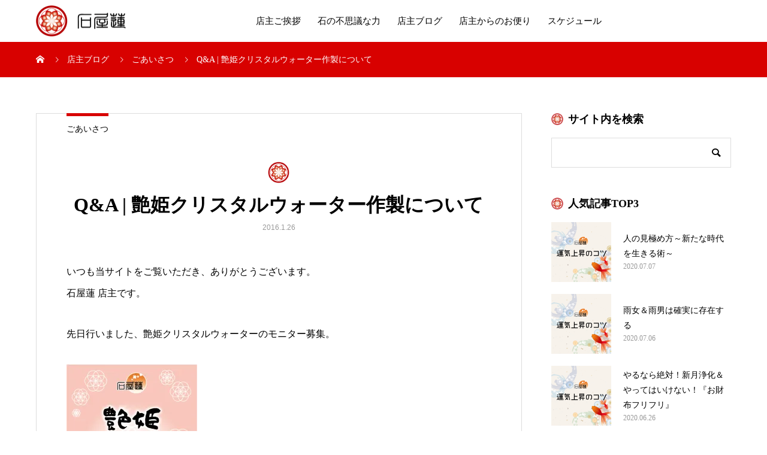

--- FILE ---
content_type: text/html; charset=UTF-8
request_url: https://ishiya-ren.com/greeting/11604
body_size: 25139
content:
<!DOCTYPE html>
<html lang="ja">
<head prefix="og: https://ogp.me/ns# fb: https://ogp.me/ns/fb#">
<meta charset="UTF-8">
<meta name="viewport" content="width=device-width, initial-scale=1">
<meta name="description" content="いつも当サイトをご覧いただき、ありがとうございます。石屋蓮 店主です。先日行いました、艶姫クリスタルウォーターのモニター募集。">

<!-- MapPress Easy Google Maps Version:2.94.15 (https://www.mappresspro.com) -->
<title>Q&#038;A | 艶姫クリスタルウォーター作製について &#8211; 石屋蓮</title>
<script type="text/javascript">
/* <![CDATA[ */
window.JetpackScriptData = {"site":{"icon":"https://i0.wp.com/ishiya-ren.com/wp-content/uploads/2021/06/cropped-ren-favicon.png?fit=512%2C512\u0026ssl=1\u0026w=64","title":"石屋蓮","host":"xserver","is_wpcom_platform":false}};
/* ]]> */
</script>
<meta name='robots' content='max-image-preview:large' />
	<style>img:is([sizes="auto" i], [sizes^="auto," i]) { contain-intrinsic-size: 3000px 1500px }</style>
	  <meta property="og:type" content="article">
  <meta property="og:url" content="https://ishiya-ren.com/greeting/11604">
  <meta property="og:title" content="Q&#038;A | 艶姫クリスタルウォーター作製について &#8211; 石屋蓮">
  <meta property="og:description" content="いつも当サイトをご覧いただき、ありがとうございます。石屋蓮 店主です。先日行いました、艶姫クリスタルウォーターのモニター募集。">
  <meta property="og:site_name" content="石屋蓮">
  <meta property="og:image" content="https://ishiya-ren.com/wp-content/themes/mikado_tcd071/assets/images/590x380.gif">
  <meta property="og:image:secure_url" content="https://ishiya-ren.com/wp-content/themes/mikado_tcd071/assets/images/590x380.gif">
  <meta property="og:image:width" content="590">
  <meta property="og:image:height" content="380">
    <meta property="fb:app_id" content="999708940202433">
    <meta name="twitter:card" content="summary">
  <meta name="twitter:site" content="@ishiya_ren">
  <meta name="twitter:creator" content="@ishiya_ren">
  <meta name="twitter:title" content="Q&#038;A | 艶姫クリスタルウォーター作製について &#8211; 石屋蓮">
  <meta property="twitter:description" content="いつも当サイトをご覧いただき、ありがとうございます。石屋蓮 店主です。先日行いました、艶姫クリスタルウォーターのモニター募集。">
    <meta name="twitter:image:src" content="https://ishiya-ren.com/wp-content/themes/mikado_tcd071/assets/images/590x380.gif">
  <link rel='dns-prefetch' href='//codoc.jp' />
<link rel='dns-prefetch' href='//secure.gravatar.com' />
<link rel='dns-prefetch' href='//stats.wp.com' />
<link rel='dns-prefetch' href='//v0.wordpress.com' />
<link rel='dns-prefetch' href='//widgets.wp.com' />
<link rel='dns-prefetch' href='//s0.wp.com' />
<link rel='dns-prefetch' href='//0.gravatar.com' />
<link rel='dns-prefetch' href='//1.gravatar.com' />
<link rel='dns-prefetch' href='//2.gravatar.com' />
<link rel='dns-prefetch' href='//jetpack.wordpress.com' />
<link rel='dns-prefetch' href='//public-api.wordpress.com' />
<link rel='preconnect' href='//i0.wp.com' />
<link rel="alternate" type="application/rss+xml" title="石屋蓮 &raquo; フィード" href="https://ishiya-ren.com/feed" />
<link rel="alternate" type="application/rss+xml" title="石屋蓮 &raquo; コメントフィード" href="https://ishiya-ren.com/comments/feed" />
<script type="text/javascript">
/* <![CDATA[ */
window._wpemojiSettings = {"baseUrl":"https:\/\/s.w.org\/images\/core\/emoji\/16.0.1\/72x72\/","ext":".png","svgUrl":"https:\/\/s.w.org\/images\/core\/emoji\/16.0.1\/svg\/","svgExt":".svg","source":{"concatemoji":"https:\/\/ishiya-ren.com\/wp-includes\/js\/wp-emoji-release.min.js?ver=6.8.3"}};
/*! This file is auto-generated */
!function(s,n){var o,i,e;function c(e){try{var t={supportTests:e,timestamp:(new Date).valueOf()};sessionStorage.setItem(o,JSON.stringify(t))}catch(e){}}function p(e,t,n){e.clearRect(0,0,e.canvas.width,e.canvas.height),e.fillText(t,0,0);var t=new Uint32Array(e.getImageData(0,0,e.canvas.width,e.canvas.height).data),a=(e.clearRect(0,0,e.canvas.width,e.canvas.height),e.fillText(n,0,0),new Uint32Array(e.getImageData(0,0,e.canvas.width,e.canvas.height).data));return t.every(function(e,t){return e===a[t]})}function u(e,t){e.clearRect(0,0,e.canvas.width,e.canvas.height),e.fillText(t,0,0);for(var n=e.getImageData(16,16,1,1),a=0;a<n.data.length;a++)if(0!==n.data[a])return!1;return!0}function f(e,t,n,a){switch(t){case"flag":return n(e,"\ud83c\udff3\ufe0f\u200d\u26a7\ufe0f","\ud83c\udff3\ufe0f\u200b\u26a7\ufe0f")?!1:!n(e,"\ud83c\udde8\ud83c\uddf6","\ud83c\udde8\u200b\ud83c\uddf6")&&!n(e,"\ud83c\udff4\udb40\udc67\udb40\udc62\udb40\udc65\udb40\udc6e\udb40\udc67\udb40\udc7f","\ud83c\udff4\u200b\udb40\udc67\u200b\udb40\udc62\u200b\udb40\udc65\u200b\udb40\udc6e\u200b\udb40\udc67\u200b\udb40\udc7f");case"emoji":return!a(e,"\ud83e\udedf")}return!1}function g(e,t,n,a){var r="undefined"!=typeof WorkerGlobalScope&&self instanceof WorkerGlobalScope?new OffscreenCanvas(300,150):s.createElement("canvas"),o=r.getContext("2d",{willReadFrequently:!0}),i=(o.textBaseline="top",o.font="600 32px Arial",{});return e.forEach(function(e){i[e]=t(o,e,n,a)}),i}function t(e){var t=s.createElement("script");t.src=e,t.defer=!0,s.head.appendChild(t)}"undefined"!=typeof Promise&&(o="wpEmojiSettingsSupports",i=["flag","emoji"],n.supports={everything:!0,everythingExceptFlag:!0},e=new Promise(function(e){s.addEventListener("DOMContentLoaded",e,{once:!0})}),new Promise(function(t){var n=function(){try{var e=JSON.parse(sessionStorage.getItem(o));if("object"==typeof e&&"number"==typeof e.timestamp&&(new Date).valueOf()<e.timestamp+604800&&"object"==typeof e.supportTests)return e.supportTests}catch(e){}return null}();if(!n){if("undefined"!=typeof Worker&&"undefined"!=typeof OffscreenCanvas&&"undefined"!=typeof URL&&URL.createObjectURL&&"undefined"!=typeof Blob)try{var e="postMessage("+g.toString()+"("+[JSON.stringify(i),f.toString(),p.toString(),u.toString()].join(",")+"));",a=new Blob([e],{type:"text/javascript"}),r=new Worker(URL.createObjectURL(a),{name:"wpTestEmojiSupports"});return void(r.onmessage=function(e){c(n=e.data),r.terminate(),t(n)})}catch(e){}c(n=g(i,f,p,u))}t(n)}).then(function(e){for(var t in e)n.supports[t]=e[t],n.supports.everything=n.supports.everything&&n.supports[t],"flag"!==t&&(n.supports.everythingExceptFlag=n.supports.everythingExceptFlag&&n.supports[t]);n.supports.everythingExceptFlag=n.supports.everythingExceptFlag&&!n.supports.flag,n.DOMReady=!1,n.readyCallback=function(){n.DOMReady=!0}}).then(function(){return e}).then(function(){var e;n.supports.everything||(n.readyCallback(),(e=n.source||{}).concatemoji?t(e.concatemoji):e.wpemoji&&e.twemoji&&(t(e.twemoji),t(e.wpemoji)))}))}((window,document),window._wpemojiSettings);
/* ]]> */
</script>
<link rel="manifest" href="https://ishiya-ren.com/tcdpwa-manifest.json">
<script>
  if ('serviceWorker' in navigator) {
    window.addEventListener('load', () => {
      // ここでルート直下を指すURLを指定
      navigator.serviceWorker.register('https://ishiya-ren.com/tcd-pwa-sw.js')
        .then(reg => {
          console.log('Service Worker registered. Scope is:', reg.scope);
        })
        .catch(err => {
          console.error('Service Worker registration failed:', err);
        });
    });
  }
</script>
<link rel="preconnect" href="https://fonts.googleapis.com">
<link rel="preconnect" href="https://fonts.gstatic.com" crossorigin>
<link href="https://fonts.googleapis.com/css2?family=Noto+Sans+JP:wght@400;600" rel="stylesheet">
<link rel='stylesheet' id='wp-customer-reviews-3-frontend-css' href='https://ishiya-ren.com/wp-content/plugins/wp-customer-reviews/css/wp-customer-reviews.css?ver=3.7.3' type='text/css' media='all' />
<link rel='stylesheet' id='jetpack_related-posts-css' href='https://ishiya-ren.com/wp-content/plugins/jetpack/modules/related-posts/related-posts.css?ver=20240116' type='text/css' media='all' />
<style id='wp-emoji-styles-inline-css' type='text/css'>

	img.wp-smiley, img.emoji {
		display: inline !important;
		border: none !important;
		box-shadow: none !important;
		height: 1em !important;
		width: 1em !important;
		margin: 0 0.07em !important;
		vertical-align: -0.1em !important;
		background: none !important;
		padding: 0 !important;
	}
</style>
<link rel='stylesheet' id='wp-block-library-css' href='https://ishiya-ren.com/wp-includes/css/dist/block-library/style.min.css?ver=6.8.3' type='text/css' media='all' />
<style id='classic-theme-styles-inline-css' type='text/css'>
/*! This file is auto-generated */
.wp-block-button__link{color:#fff;background-color:#32373c;border-radius:9999px;box-shadow:none;text-decoration:none;padding:calc(.667em + 2px) calc(1.333em + 2px);font-size:1.125em}.wp-block-file__button{background:#32373c;color:#fff;text-decoration:none}
</style>
<link rel='stylesheet' id='mappress-css' href='https://ishiya-ren.com/wp-content/plugins/mappress-google-maps-for-wordpress/css/mappress.css?ver=2.94.15' type='text/css' media='all' />
<link rel='stylesheet' id='mediaelement-css' href='https://ishiya-ren.com/wp-includes/js/mediaelement/mediaelementplayer-legacy.min.css?ver=4.2.17' type='text/css' media='all' />
<link rel='stylesheet' id='wp-mediaelement-css' href='https://ishiya-ren.com/wp-includes/js/mediaelement/wp-mediaelement.min.css?ver=6.8.3' type='text/css' media='all' />
<style id='jetpack-sharing-buttons-style-inline-css' type='text/css'>
.jetpack-sharing-buttons__services-list{display:flex;flex-direction:row;flex-wrap:wrap;gap:0;list-style-type:none;margin:5px;padding:0}.jetpack-sharing-buttons__services-list.has-small-icon-size{font-size:12px}.jetpack-sharing-buttons__services-list.has-normal-icon-size{font-size:16px}.jetpack-sharing-buttons__services-list.has-large-icon-size{font-size:24px}.jetpack-sharing-buttons__services-list.has-huge-icon-size{font-size:36px}@media print{.jetpack-sharing-buttons__services-list{display:none!important}}.editor-styles-wrapper .wp-block-jetpack-sharing-buttons{gap:0;padding-inline-start:0}ul.jetpack-sharing-buttons__services-list.has-background{padding:1.25em 2.375em}
</style>
<style id='global-styles-inline-css' type='text/css'>
:root{--wp--preset--aspect-ratio--square: 1;--wp--preset--aspect-ratio--4-3: 4/3;--wp--preset--aspect-ratio--3-4: 3/4;--wp--preset--aspect-ratio--3-2: 3/2;--wp--preset--aspect-ratio--2-3: 2/3;--wp--preset--aspect-ratio--16-9: 16/9;--wp--preset--aspect-ratio--9-16: 9/16;--wp--preset--color--black: #000000;--wp--preset--color--cyan-bluish-gray: #abb8c3;--wp--preset--color--white: #ffffff;--wp--preset--color--pale-pink: #f78da7;--wp--preset--color--vivid-red: #cf2e2e;--wp--preset--color--luminous-vivid-orange: #ff6900;--wp--preset--color--luminous-vivid-amber: #fcb900;--wp--preset--color--light-green-cyan: #7bdcb5;--wp--preset--color--vivid-green-cyan: #00d084;--wp--preset--color--pale-cyan-blue: #8ed1fc;--wp--preset--color--vivid-cyan-blue: #0693e3;--wp--preset--color--vivid-purple: #9b51e0;--wp--preset--gradient--vivid-cyan-blue-to-vivid-purple: linear-gradient(135deg,rgba(6,147,227,1) 0%,rgb(155,81,224) 100%);--wp--preset--gradient--light-green-cyan-to-vivid-green-cyan: linear-gradient(135deg,rgb(122,220,180) 0%,rgb(0,208,130) 100%);--wp--preset--gradient--luminous-vivid-amber-to-luminous-vivid-orange: linear-gradient(135deg,rgba(252,185,0,1) 0%,rgba(255,105,0,1) 100%);--wp--preset--gradient--luminous-vivid-orange-to-vivid-red: linear-gradient(135deg,rgba(255,105,0,1) 0%,rgb(207,46,46) 100%);--wp--preset--gradient--very-light-gray-to-cyan-bluish-gray: linear-gradient(135deg,rgb(238,238,238) 0%,rgb(169,184,195) 100%);--wp--preset--gradient--cool-to-warm-spectrum: linear-gradient(135deg,rgb(74,234,220) 0%,rgb(151,120,209) 20%,rgb(207,42,186) 40%,rgb(238,44,130) 60%,rgb(251,105,98) 80%,rgb(254,248,76) 100%);--wp--preset--gradient--blush-light-purple: linear-gradient(135deg,rgb(255,206,236) 0%,rgb(152,150,240) 100%);--wp--preset--gradient--blush-bordeaux: linear-gradient(135deg,rgb(254,205,165) 0%,rgb(254,45,45) 50%,rgb(107,0,62) 100%);--wp--preset--gradient--luminous-dusk: linear-gradient(135deg,rgb(255,203,112) 0%,rgb(199,81,192) 50%,rgb(65,88,208) 100%);--wp--preset--gradient--pale-ocean: linear-gradient(135deg,rgb(255,245,203) 0%,rgb(182,227,212) 50%,rgb(51,167,181) 100%);--wp--preset--gradient--electric-grass: linear-gradient(135deg,rgb(202,248,128) 0%,rgb(113,206,126) 100%);--wp--preset--gradient--midnight: linear-gradient(135deg,rgb(2,3,129) 0%,rgb(40,116,252) 100%);--wp--preset--font-size--small: 13px;--wp--preset--font-size--medium: 20px;--wp--preset--font-size--large: 36px;--wp--preset--font-size--x-large: 42px;--wp--preset--spacing--20: 0.44rem;--wp--preset--spacing--30: 0.67rem;--wp--preset--spacing--40: 1rem;--wp--preset--spacing--50: 1.5rem;--wp--preset--spacing--60: 2.25rem;--wp--preset--spacing--70: 3.38rem;--wp--preset--spacing--80: 5.06rem;--wp--preset--shadow--natural: 6px 6px 9px rgba(0, 0, 0, 0.2);--wp--preset--shadow--deep: 12px 12px 50px rgba(0, 0, 0, 0.4);--wp--preset--shadow--sharp: 6px 6px 0px rgba(0, 0, 0, 0.2);--wp--preset--shadow--outlined: 6px 6px 0px -3px rgba(255, 255, 255, 1), 6px 6px rgba(0, 0, 0, 1);--wp--preset--shadow--crisp: 6px 6px 0px rgba(0, 0, 0, 1);}:where(.is-layout-flex){gap: 0.5em;}:where(.is-layout-grid){gap: 0.5em;}body .is-layout-flex{display: flex;}.is-layout-flex{flex-wrap: wrap;align-items: center;}.is-layout-flex > :is(*, div){margin: 0;}body .is-layout-grid{display: grid;}.is-layout-grid > :is(*, div){margin: 0;}:where(.wp-block-columns.is-layout-flex){gap: 2em;}:where(.wp-block-columns.is-layout-grid){gap: 2em;}:where(.wp-block-post-template.is-layout-flex){gap: 1.25em;}:where(.wp-block-post-template.is-layout-grid){gap: 1.25em;}.has-black-color{color: var(--wp--preset--color--black) !important;}.has-cyan-bluish-gray-color{color: var(--wp--preset--color--cyan-bluish-gray) !important;}.has-white-color{color: var(--wp--preset--color--white) !important;}.has-pale-pink-color{color: var(--wp--preset--color--pale-pink) !important;}.has-vivid-red-color{color: var(--wp--preset--color--vivid-red) !important;}.has-luminous-vivid-orange-color{color: var(--wp--preset--color--luminous-vivid-orange) !important;}.has-luminous-vivid-amber-color{color: var(--wp--preset--color--luminous-vivid-amber) !important;}.has-light-green-cyan-color{color: var(--wp--preset--color--light-green-cyan) !important;}.has-vivid-green-cyan-color{color: var(--wp--preset--color--vivid-green-cyan) !important;}.has-pale-cyan-blue-color{color: var(--wp--preset--color--pale-cyan-blue) !important;}.has-vivid-cyan-blue-color{color: var(--wp--preset--color--vivid-cyan-blue) !important;}.has-vivid-purple-color{color: var(--wp--preset--color--vivid-purple) !important;}.has-black-background-color{background-color: var(--wp--preset--color--black) !important;}.has-cyan-bluish-gray-background-color{background-color: var(--wp--preset--color--cyan-bluish-gray) !important;}.has-white-background-color{background-color: var(--wp--preset--color--white) !important;}.has-pale-pink-background-color{background-color: var(--wp--preset--color--pale-pink) !important;}.has-vivid-red-background-color{background-color: var(--wp--preset--color--vivid-red) !important;}.has-luminous-vivid-orange-background-color{background-color: var(--wp--preset--color--luminous-vivid-orange) !important;}.has-luminous-vivid-amber-background-color{background-color: var(--wp--preset--color--luminous-vivid-amber) !important;}.has-light-green-cyan-background-color{background-color: var(--wp--preset--color--light-green-cyan) !important;}.has-vivid-green-cyan-background-color{background-color: var(--wp--preset--color--vivid-green-cyan) !important;}.has-pale-cyan-blue-background-color{background-color: var(--wp--preset--color--pale-cyan-blue) !important;}.has-vivid-cyan-blue-background-color{background-color: var(--wp--preset--color--vivid-cyan-blue) !important;}.has-vivid-purple-background-color{background-color: var(--wp--preset--color--vivid-purple) !important;}.has-black-border-color{border-color: var(--wp--preset--color--black) !important;}.has-cyan-bluish-gray-border-color{border-color: var(--wp--preset--color--cyan-bluish-gray) !important;}.has-white-border-color{border-color: var(--wp--preset--color--white) !important;}.has-pale-pink-border-color{border-color: var(--wp--preset--color--pale-pink) !important;}.has-vivid-red-border-color{border-color: var(--wp--preset--color--vivid-red) !important;}.has-luminous-vivid-orange-border-color{border-color: var(--wp--preset--color--luminous-vivid-orange) !important;}.has-luminous-vivid-amber-border-color{border-color: var(--wp--preset--color--luminous-vivid-amber) !important;}.has-light-green-cyan-border-color{border-color: var(--wp--preset--color--light-green-cyan) !important;}.has-vivid-green-cyan-border-color{border-color: var(--wp--preset--color--vivid-green-cyan) !important;}.has-pale-cyan-blue-border-color{border-color: var(--wp--preset--color--pale-cyan-blue) !important;}.has-vivid-cyan-blue-border-color{border-color: var(--wp--preset--color--vivid-cyan-blue) !important;}.has-vivid-purple-border-color{border-color: var(--wp--preset--color--vivid-purple) !important;}.has-vivid-cyan-blue-to-vivid-purple-gradient-background{background: var(--wp--preset--gradient--vivid-cyan-blue-to-vivid-purple) !important;}.has-light-green-cyan-to-vivid-green-cyan-gradient-background{background: var(--wp--preset--gradient--light-green-cyan-to-vivid-green-cyan) !important;}.has-luminous-vivid-amber-to-luminous-vivid-orange-gradient-background{background: var(--wp--preset--gradient--luminous-vivid-amber-to-luminous-vivid-orange) !important;}.has-luminous-vivid-orange-to-vivid-red-gradient-background{background: var(--wp--preset--gradient--luminous-vivid-orange-to-vivid-red) !important;}.has-very-light-gray-to-cyan-bluish-gray-gradient-background{background: var(--wp--preset--gradient--very-light-gray-to-cyan-bluish-gray) !important;}.has-cool-to-warm-spectrum-gradient-background{background: var(--wp--preset--gradient--cool-to-warm-spectrum) !important;}.has-blush-light-purple-gradient-background{background: var(--wp--preset--gradient--blush-light-purple) !important;}.has-blush-bordeaux-gradient-background{background: var(--wp--preset--gradient--blush-bordeaux) !important;}.has-luminous-dusk-gradient-background{background: var(--wp--preset--gradient--luminous-dusk) !important;}.has-pale-ocean-gradient-background{background: var(--wp--preset--gradient--pale-ocean) !important;}.has-electric-grass-gradient-background{background: var(--wp--preset--gradient--electric-grass) !important;}.has-midnight-gradient-background{background: var(--wp--preset--gradient--midnight) !important;}.has-small-font-size{font-size: var(--wp--preset--font-size--small) !important;}.has-medium-font-size{font-size: var(--wp--preset--font-size--medium) !important;}.has-large-font-size{font-size: var(--wp--preset--font-size--large) !important;}.has-x-large-font-size{font-size: var(--wp--preset--font-size--x-large) !important;}
:where(.wp-block-post-template.is-layout-flex){gap: 1.25em;}:where(.wp-block-post-template.is-layout-grid){gap: 1.25em;}
:where(.wp-block-columns.is-layout-flex){gap: 2em;}:where(.wp-block-columns.is-layout-grid){gap: 2em;}
:root :where(.wp-block-pullquote){font-size: 1.5em;line-height: 1.6;}
</style>
<link rel='stylesheet' id='wpdm-fonticon-css' href='https://ishiya-ren.com/wp-content/plugins/download-manager/assets/wpdm-iconfont/css/wpdm-icons.css?ver=6.8.3' type='text/css' media='all' />
<link rel='stylesheet' id='wpdm-front-css' href='https://ishiya-ren.com/wp-content/plugins/download-manager/assets/css/front.min.css?ver=6.8.3' type='text/css' media='all' />
<link rel='stylesheet' id='pz-linkcard-css-css' href='//ishiya-ren.com/wp-content/uploads/pz-linkcard/style/style.min.css?ver=2.5.6.4.2' type='text/css' media='all' />
<link rel='stylesheet' id='wp-polls-css' href='https://ishiya-ren.com/wp-content/plugins/wp-polls/polls-css.css?ver=2.77.3' type='text/css' media='all' />
<style id='wp-polls-inline-css' type='text/css'>
.wp-polls .pollbar {
	margin: 1px;
	font-size: 6px;
	line-height: 8px;
	height: 8px;
	background-image: url('https://ishiya-ren.com/wp-content/plugins/wp-polls/images/default/pollbg.gif');
	border: 1px solid #F47E1F;
}

</style>
<link rel='stylesheet' id='sns-button-css' href='https://ishiya-ren.com/wp-content/themes/mikado_tcd071/assets/css/sns-botton.css?ver=1.17' type='text/css' media='all' />
<link rel='stylesheet' id='jetpack_likes-css' href='https://ishiya-ren.com/wp-content/plugins/jetpack/modules/likes/style.css?ver=14.8' type='text/css' media='all' />
<style id='akismet-widget-style-inline-css' type='text/css'>

			.a-stats {
				--akismet-color-mid-green: #357b49;
				--akismet-color-white: #fff;
				--akismet-color-light-grey: #f6f7f7;

				max-width: 350px;
				width: auto;
			}

			.a-stats * {
				all: unset;
				box-sizing: border-box;
			}

			.a-stats strong {
				font-weight: 600;
			}

			.a-stats a.a-stats__link,
			.a-stats a.a-stats__link:visited,
			.a-stats a.a-stats__link:active {
				background: var(--akismet-color-mid-green);
				border: none;
				box-shadow: none;
				border-radius: 8px;
				color: var(--akismet-color-white);
				cursor: pointer;
				display: block;
				font-family: -apple-system, BlinkMacSystemFont, 'Segoe UI', 'Roboto', 'Oxygen-Sans', 'Ubuntu', 'Cantarell', 'Helvetica Neue', sans-serif;
				font-weight: 500;
				padding: 12px;
				text-align: center;
				text-decoration: none;
				transition: all 0.2s ease;
			}

			/* Extra specificity to deal with TwentyTwentyOne focus style */
			.widget .a-stats a.a-stats__link:focus {
				background: var(--akismet-color-mid-green);
				color: var(--akismet-color-white);
				text-decoration: none;
			}

			.a-stats a.a-stats__link:hover {
				filter: brightness(110%);
				box-shadow: 0 4px 12px rgba(0, 0, 0, 0.06), 0 0 2px rgba(0, 0, 0, 0.16);
			}

			.a-stats .count {
				color: var(--akismet-color-white);
				display: block;
				font-size: 1.5em;
				line-height: 1.4;
				padding: 0 13px;
				white-space: nowrap;
			}
		
</style>
<link rel='stylesheet' id='jetpack-subscriptions-css' href='https://ishiya-ren.com/wp-content/plugins/jetpack/modules/subscriptions/subscriptions.css?ver=14.8' type='text/css' media='all' />
<style id='jetpack_facebook_likebox-inline-css' type='text/css'>
.widget_facebook_likebox {
	overflow: hidden;
}

</style>
<link rel='stylesheet' id='mikado-style-css' href='https://ishiya-ren.com/wp-content/themes/mikado_tcd071/style.css?ver=1.17' type='text/css' media='all' />
<link rel='stylesheet' id='design-plus-css' href='https://ishiya-ren.com/wp-content/themes/mikado_tcd071/assets/css/design-plus.css?ver=1.17' type='text/css' media='all' />
<link rel='stylesheet' id='mikado-slick-css' href='https://ishiya-ren.com/wp-content/themes/mikado_tcd071/assets/css/slick.min.css?ver=1.17' type='text/css' media='all' />
<link rel='stylesheet' id='mikado-slick-theme-css' href='https://ishiya-ren.com/wp-content/themes/mikado_tcd071/assets/css/slick-theme.min.css?ver=1.17' type='text/css' media='all' />
<link rel='stylesheet' id='sharedaddy-css' href='https://ishiya-ren.com/wp-content/plugins/jetpack/modules/sharedaddy/sharing.css?ver=14.8' type='text/css' media='all' />
<link rel='stylesheet' id='social-logos-css' href='https://ishiya-ren.com/wp-content/plugins/jetpack/_inc/social-logos/social-logos.min.css?ver=14.8' type='text/css' media='all' />
<link rel='stylesheet' id='jquery.lightbox.min.css-css' href='https://ishiya-ren.com/wp-content/plugins/wp-jquery-lightbox/lightboxes/wp-jquery-lightbox/styles/lightbox.min.css?ver=2.3.4' type='text/css' media='all' />
<link rel='stylesheet' id='jqlb-overrides-css' href='https://ishiya-ren.com/wp-content/plugins/wp-jquery-lightbox/lightboxes/wp-jquery-lightbox/styles/overrides.css?ver=2.3.4' type='text/css' media='all' />
<style id='jqlb-overrides-inline-css' type='text/css'>

			#outerImageContainer {
				box-shadow: 0 0 4px 2px rgba(0,0,0,.2);
			}
			#imageContainer{
				padding: 6px;
			}
			#imageDataContainer {
				box-shadow: none;
				z-index: auto;
			}
			#prevArrow,
			#nextArrow{
				background-color: rgba(255,255,255,.7;
				color: #000000;
			}
</style>
<style>:root {
  --tcd-font-type1: Arial,"Hiragino Sans","Yu Gothic Medium","Meiryo",sans-serif;
  --tcd-font-type2: "Times New Roman",Times,"Yu Mincho","游明朝","游明朝体","Hiragino Mincho Pro",serif;
  --tcd-font-type3: Palatino,"Yu Kyokasho","游教科書体","UD デジタル 教科書体 N","游明朝","游明朝体","Hiragino Mincho Pro","Meiryo",serif;
  --tcd-font-type-logo: "Noto Sans JP",sans-serif;
}</style>
<script type="text/javascript" src="https://ishiya-ren.com/wp-includes/js/jquery/jquery.min.js?ver=3.7.1" id="jquery-core-js"></script>
<script type="text/javascript" src="https://ishiya-ren.com/wp-includes/js/jquery/jquery-migrate.min.js?ver=3.4.1" id="jquery-migrate-js"></script>
<script type="text/javascript" src="https://ishiya-ren.com/wp-content/plugins/wp-customer-reviews/js/wp-customer-reviews.js?ver=3.7.3" id="wp-customer-reviews-3-frontend-js"></script>
<script type="text/javascript" id="jetpack_related-posts-js-extra">
/* <![CDATA[ */
var related_posts_js_options = {"post_heading":"h4"};
/* ]]> */
</script>
<script type="text/javascript" src="https://ishiya-ren.com/wp-content/plugins/jetpack/_inc/build/related-posts/related-posts.min.js?ver=20240116" id="jetpack_related-posts-js"></script>
<script type="text/javascript"  src="https://codoc.jp/js/cms.js?ver=6.8.3" id="codoc-injector-js-js"  data-css="red"  data-usercode="u30sH6q2DA" defer></script>
<script type="text/javascript" src="https://ishiya-ren.com/wp-content/plugins/download-manager/assets/js/wpdm.min.js?ver=6.8.3" id="wpdm-frontend-js-js"></script>
<script type="text/javascript" id="wpdm-frontjs-js-extra">
/* <![CDATA[ */
var wpdm_url = {"home":"https:\/\/ishiya-ren.com\/","site":"https:\/\/ishiya-ren.com\/","ajax":"https:\/\/ishiya-ren.com\/wp-admin\/admin-ajax.php"};
var wpdm_js = {"spinner":"<i class=\"wpdm-icon wpdm-sun wpdm-spin\"><\/i>","client_id":"4ca8560d3dba5f3c82ba5f175743e608"};
var wpdm_strings = {"pass_var":"\u30d1\u30b9\u30ef\u30fc\u30c9\u78ba\u8a8d\u5b8c\u4e86 !","pass_var_q":"\u30c0\u30a6\u30f3\u30ed\u30fc\u30c9\u3092\u958b\u59cb\u3059\u308b\u306b\u306f\u3001\u6b21\u306e\u30dc\u30bf\u30f3\u3092\u30af\u30ea\u30c3\u30af\u3057\u3066\u304f\u3060\u3055\u3044\u3002","start_dl":"\u30c0\u30a6\u30f3\u30ed\u30fc\u30c9\u958b\u59cb"};
/* ]]> */
</script>
<script type="text/javascript" src="https://ishiya-ren.com/wp-content/plugins/download-manager/assets/js/front.min.js?ver=3.3.19" id="wpdm-frontjs-js"></script>
<link rel="https://api.w.org/" href="https://ishiya-ren.com/wp-json/" /><link rel="alternate" title="JSON" type="application/json" href="https://ishiya-ren.com/wp-json/wp/v2/posts/11604" /><link rel="canonical" href="https://ishiya-ren.com/greeting/11604" />
<link rel='shortlink' href='https://wp.me/s7HGUV-11604' />
<link rel="alternate" title="oEmbed (JSON)" type="application/json+oembed" href="https://ishiya-ren.com/wp-json/oembed/1.0/embed?url=https%3A%2F%2Fishiya-ren.com%2Fgreeting%2F11604" />
<link rel="alternate" title="oEmbed (XML)" type="text/xml+oembed" href="https://ishiya-ren.com/wp-json/oembed/1.0/embed?url=https%3A%2F%2Fishiya-ren.com%2Fgreeting%2F11604&#038;format=xml" />
	<style>img#wpstats{display:none}</style>
		<link rel="shortcut icon" href="https://ishiya-ren.com/wp-content/uploads/2021/06/ren_second_favicon.ico">
<style>
.p-breadcrumb,.p-pagetop,.c-pw__btn:hover,.p-btn:hover,.element-type2,.p-shinzen-slider .slick-dots li button:hover,.p-shinzen-slider .slick-dots li.slick-active button{background: #d80100}.p-pager__item a:hover, .p-pager__item .current,.p-event-category > li.is-active > a,.p-event-category > li > a:hover,.p-schedule__anchors li a:hover,.p-headline__link:hover,.p-article01__cat a:hover,.p-entry__category a:hover{color: #d80100}.p-entry__category,.p-faq__list.type2 .p-faq__q,.p-widget__title--type2 span{border-color: #d80100}.c-pw__btn,.p-pagetop:focus,.p-pagetop:hover,.p-readmore__btn:hover,.p-header-slider .slick-dots li.slick-active button, .p-header-slider .slick-dots li:hover button{background: #999999}.p-article01 a:hover .p-article01__title,.p-article03__title a:hover,.p-article05 a:hover .p-article05__title,.p-faq__list dt:hover,.p-footer-nav--type2 a:hover,.p-nav01__item a:hover, .p-nav01__item--prev:hover::before, .p-nav01__item--next:hover::after,.p-news-list a:hover .p-news-list__title{color: #999999}.p-page-links > span,.p-page-links a:hover{background: #d80100}.p-entry__body a,body.page_tcd_template_type2 .l-contents a:not([class]),body.page_tcd_template_type3 .l-contents a:not([class]),body.page_tcd_template_type4 .l-contents a:not([class]),body.single-history .p-history-info a:not([class]),body.single-history .p-entry__img a:not([class]),.custom-html-widget a{color: #d80100}body{font-family: var(--tcd-font-typetype3)}.c-font-type--logo{font-family: var(--tcd-font-type-logo);font-weight: bold}.c-logo,.p-about-info__col-title,.p-archive-header__title,.p-article01__title,.p-article02__title,.p-article03__title,.p-article05__excerpt,.p-article05__subtitle,.p-author__title,.p-block01__title,.p-block02__title,.p-entry__title,.p-event-category,.p-footer-link__title,.p-header-content__title,.p-history-info__col-block,.p-index-contents__title,.p-index-content01__month,.p-index-content04__title,.p-megamenu01__list-item__title,.p-megamenu02__cat-list-item > a,.p-schedule__anchors,.p-schedule__month,.p-page-header__title,.p-page-header__desc,.p-pager,.p-sanpai-table > tbody > tr > th,.p-sanpai-table.table02 > tbody > tr > th,.p-shinzen-table > tbody > tr > th{font-family: var(--tcd-font-typetype3)}.p-front-global-nav,.p-global-nav,.p-footer-nav{font-family: var(--tcd-font-typetype3)}.p-hover-effect--type1:hover img{-webkit-transform: scale(1.2);transform: scale(1.2)}.l-header__logo a{color: #000000;font-size: 24px}.l-header{background: #ffffff}.l-header--fixed.is-active{background: #ffffff}.p-front-global-nav > ul > li > a{color: #ffffff}.p-global-nav > ul > li > a,.p-menu-btn,.p-header-lang__button{color: #000000}.p-global-nav > ul > li > a:hover,.p-front-global-nav.p-front-global-nav--type2 a:hover{color: #d80100}.p-global-nav .sub-menu a{background: #222222;color: #ffffff}.p-global-nav .sub-menu a:hover{background: #d80100;color: #ffffff}.p-global-nav .menu-item-has-children > a > .p-global-nav__toggle::before{border-color: #000000}.p-megamenu01{background-color: #222222}.p-megamenu02__cat-list-item > a{background-color: #222222}.p-megamenu02__blog-list,.p-megamenu02__cat-list-item.is-active > a, .p-megamenu02__cat-list-item > a:hover{background-color: #f4f2ef}.p-footer-link__title{color: #ffffff;font-size: 32px}.p-footer-link__btn .p-btn{color: #ffffff;background: #c10000}.p-footer-link__btn a.p-btn:hover{color: #ffffff;background: #ffd8d8}.p-footer-link::before{background: rgba(0,0,0, 0.300000)}.p-footer-link{background-image: url(https://ishiya-ren.com/wp-content/uploads/2022/01/shop-5.png)}.p-info__logo a{color: #000000;font-size: 25px}.p-footer-nav ul li a, .p-info{background: #f5f5f5;color: #000000}.p-copyright{background: #000000;color: #ffffff}.p-page-header::before{background: rgba(0, 0, 0, 0)}.p-page-header__title{color: #ffffff;font-size: 34px}.p-archive-header__title{color: #000000;font-size: 25px}.p-archive-header__desc{color: #000000;font-size: 25px}.p-entry__title{color: #000000;font-size: 32px}.p-entry__body{color: #000000;font-size: 16px}@media screen and (max-width: 767px) {.l-header__logo a{color: #000000;font-size: 20px}.p-footer-link__title{font-size: 24px}.p-info__logo a{color: #000000;font-size: 20px}.p-page-header__title{font-size: 24px}.p-archive-header__title{font-size: 16px}.p-archive-header__desc{font-size: 16px}.p-entry__title{font-size: 20px}.p-entry__body{font-size: 14px}}@media screen and (max-width: 1199px) {.l-header{background: #ffffff}.l-header--fixed.is-active{background: #ffffff}.p-header-lang a{background: #000000;color: #ffffff}.p-header-lang a:hover{background: #d80100;color: #ffffff}.p-header-lang a.is-active-site{background: #d80100;color: #ffffff}.p-global-nav > ul > li > a,.p-global-nav > ul > li > a:hover,.p-global-nav a,.p-global-nav a:hover{background: rgba(0,0,0, 1);color: #ffffff!important}.p-global-nav .sub-menu a,.p-global-nav .sub-menu a:hover{background: rgba(216,1,0, 1);color: #ffffff!important}.p-global-nav .menu-item-has-children > a > .p-global-nav__toggle::before{border-color: #ffffff}}@media screen and (min-width: 1200px) {.p-header-lang--type1 a,.p-header-lang--type2 > ul > li > a{color: #000000}.p-header-lang--type1 a:hover,.p-header-lang--type2 > ul > li > a:hover{color: #d80100}.p-header-lang--type1 a.is-active-site,.p-header-lang--type2 > ul > li > a.is-active-site{color: #999999}.p-header-lang--type2 ul ul li a{background: #000000;color: #ffffff}.p-header-lang--type2 ul ul li a:hover{background: #d80100;color: #ffffff}.p-header-lang--type2 ul ul li a.is-active-site{background: #d80100;color: #ffffff}}</style>

<!-- Jetpack Open Graph Tags -->
<meta property="og:type" content="article" />
<meta property="og:title" content="Q&#038;A | 艶姫クリスタルウォーター作製について" />
<meta property="og:url" content="https://ishiya-ren.com/greeting/11604" />
<meta property="og:description" content="いつも当サイトをご覧いただき、ありがとうございます。 石屋蓮 店主です。 先日行いました、艶姫クリスタルウォー&hellip;" />
<meta property="article:published_time" content="2016-01-26T03:22:20+00:00" />
<meta property="article:modified_time" content="2016-01-26T03:22:20+00:00" />
<meta property="og:site_name" content="石屋蓮" />
<meta property="og:image" content="http://ishiya-ren.com/wp-content/uploads/2016/01/tsubaki-218x300.jpg" />
<meta property="og:image:width" content="218" />
<meta property="og:image:height" content="300" />
<meta property="og:image:alt" content="tsubaki" />
<meta property="og:locale" content="ja_JP" />
<meta name="twitter:text:title" content="Q&#038;A | 艶姫クリスタルウォーター作製について" />
<meta name="twitter:image" content="http://ishiya-ren.com/wp-content/uploads/2016/01/tsubaki-218x300.jpg?w=144" />
<meta name="twitter:image:alt" content="tsubaki" />
<meta name="twitter:card" content="summary" />

<!-- End Jetpack Open Graph Tags -->
<link rel="icon" href="https://i0.wp.com/ishiya-ren.com/wp-content/uploads/2021/06/cropped-ren-favicon.png?fit=32%2C32&#038;ssl=1" sizes="32x32" />
<link rel="icon" href="https://i0.wp.com/ishiya-ren.com/wp-content/uploads/2021/06/cropped-ren-favicon.png?fit=192%2C192&#038;ssl=1" sizes="192x192" />
<link rel="apple-touch-icon" href="https://i0.wp.com/ishiya-ren.com/wp-content/uploads/2021/06/cropped-ren-favicon.png?fit=180%2C180&#038;ssl=1" />
<meta name="msapplication-TileImage" content="https://i0.wp.com/ishiya-ren.com/wp-content/uploads/2021/06/cropped-ren-favicon.png?fit=270%2C270&#038;ssl=1" />
<meta name="generator" content="WordPress Download Manager 3.3.19" />
<!-- Global site tag (gtag.js) - Google Analytics -->
<script async src="https://www.googletagmanager.com/gtag/js?id=UA-44255417-1"></script>
<script>
  window.dataLayer = window.dataLayer || [];
  function gtag(){dataLayer.push(arguments);}
  gtag('js', new Date());

  gtag('config', 'UA-44255417-1');
</script>

                <style>
        /* WPDM Link Template Styles */        </style>
                <style>

            :root {
                --color-primary: #4a8eff;
                --color-primary-rgb: 74, 142, 255;
                --color-primary-hover: #5998ff;
                --color-primary-active: #3281ff;
                --color-secondary: #6c757d;
                --color-secondary-rgb: 108, 117, 125;
                --color-secondary-hover: #6c757d;
                --color-secondary-active: #6c757d;
                --color-success: #018e11;
                --color-success-rgb: 1, 142, 17;
                --color-success-hover: #0aad01;
                --color-success-active: #0c8c01;
                --color-info: #2CA8FF;
                --color-info-rgb: 44, 168, 255;
                --color-info-hover: #2CA8FF;
                --color-info-active: #2CA8FF;
                --color-warning: #FFB236;
                --color-warning-rgb: 255, 178, 54;
                --color-warning-hover: #FFB236;
                --color-warning-active: #FFB236;
                --color-danger: #ff5062;
                --color-danger-rgb: 255, 80, 98;
                --color-danger-hover: #ff5062;
                --color-danger-active: #ff5062;
                --color-green: #30b570;
                --color-blue: #0073ff;
                --color-purple: #8557D3;
                --color-red: #ff5062;
                --color-muted: rgba(69, 89, 122, 0.6);
                --wpdm-font: "Sen", -apple-system, BlinkMacSystemFont, "Segoe UI", Roboto, Helvetica, Arial, sans-serif, "Apple Color Emoji", "Segoe UI Emoji", "Segoe UI Symbol";
            }

            .wpdm-download-link.btn.btn-primary {
                border-radius: 4px;
            }


        </style>
        </head>
<body class="wp-singular post-template-default single single-post postid-11604 single-format-standard wp-embed-responsive wp-theme-mikado_tcd071 codoc-theme-red metaslider-plugin">
<header id="js-header" class="l-header l-header--fixed">
  <div class="l-header__inner l-inner">
  <div class="l-header__logo c-logo">
    <a href="https://ishiya-ren.com/">
      <img src="https://i0.wp.com/ishiya-ren.com/wp-content/uploads/2021/06/logo_ren_second-e1623422466264.png?fit=300%2C105&#038;ssl=1" alt="石屋蓮" width="150">
    </a>
  </div>
<nav id="js-global-nav" class="p-global-nav"><ul id="menu-%e3%82%b0%e3%83%ad%e3%83%bc%e3%83%90%e3%83%ab%e3%83%8a%e3%83%93" class="menu"><li id="menu-item-7442" class="menu-item menu-item-type-custom menu-item-object-custom menu-item-7442"><a href="https://ishiya-ren.com/welcome/" data-megamenu="js-megamenu7442">店主ご挨拶<span class="p-global-nav__toggle"></span></a></li>
<li id="menu-item-14098" class="menu-item menu-item-type-post_type menu-item-object-page menu-item-has-children menu-item-14098"><a href="https://ishiya-ren.com/about_stone" data-megamenu="js-megamenu14098">石の不思議な力<span class="p-global-nav__toggle"></span></a>
<ul class="sub-menu">
	<li id="menu-item-7443" class="menu-item menu-item-type-custom menu-item-object-custom menu-item-7443"><a href="https://ishiya-ren.com/stone_message/">石の意味<span class="p-global-nav__toggle"></span></a></li>
	<li id="menu-item-7444" class="menu-item menu-item-type-custom menu-item-object-custom menu-item-7444"><a href="https://ishiya-ren.com/powerstone-purification/">石の浄化方法<span class="p-global-nav__toggle"></span></a></li>
</ul>
</li>
<li id="menu-item-13967" class="menu-item menu-item-type-post_type menu-item-object-page current_page_parent menu-item-has-children menu-item-13967"><a href="https://ishiya-ren.com/blogs" data-megamenu="js-megamenu13967">店主ブログ<span class="p-global-nav__toggle"></span></a>
<ul class="sub-menu">
	<li id="menu-item-16482" class="menu-item menu-item-type-custom menu-item-object-custom menu-item-16482"><a href="https://ameblo.jp/ishinoshokunin/">店主アメブロ<span class="p-global-nav__toggle"></span></a></li>
</ul>
</li>
<li id="menu-item-18691" class="menu-item menu-item-type-post_type_archive menu-item-object-news menu-item-18691"><a href="https://ishiya-ren.com/news" data-megamenu="js-megamenu18691">店主からのお便り<span class="p-global-nav__toggle"></span></a></li>
<li id="menu-item-18765" class="menu-item menu-item-type-post_type_archive menu-item-object-schedule menu-item-18765"><a href="https://ishiya-ren.com/schedule">スケジュール<span class="p-global-nav__toggle"></span></a></li>
</ul></nav>    <button id="js-menu-btn" class="p-menu-btn c-menu-btn"></button>
  </div>
<div id="js-megamenu14098" class="js-megamenu02 p-megamenu02 l-inner">
	<ul class="p-megamenu02__cat-list">
		<li class="p-megamenu02__cat-list-item is-active">
			<a href="https://ishiya-ren.com/stone_message/"><span>石の意味</span></a>
		</li>
		<li class="p-megamenu02__cat-list-item">
			<a href="https://ishiya-ren.com/powerstone-purification/"><span>石の浄化方法</span></a>
		</li>
	</ul>
</div>
<div id="js-megamenu13967" class="js-megamenu02 p-megamenu02 l-inner">
	<ul class="p-megamenu02__cat-list">
		<li class="p-megamenu02__cat-list-item is-active">
			<a href="https://ameblo.jp/ishinoshokunin/"><span>店主アメブロ</span></a>
		</li>
	</ul>
</div>
</header>
<main class="l-main">

<div class="p-breadcrumb single">
<ol class="p-breadcrumb__inner c-breadcrumb l-inner" itemscope itemtype="https://schema.org/BreadcrumbList">
<li class="p-breadcrumb__item c-breadcrumb__item c-breadcrumb__item--home" itemprop="itemListElement" itemscope itemtype="https://schema.org/ListItem">
<a href="https://ishiya-ren.com/" itemprop="item"><span itemprop="name">HOME</span></a><meta itemprop="position" content="1"></li>
<li class="p-breadcrumb__item c-breadcrumb__item" itemprop="itemListElement" itemscope itemtype="https://schema.org/ListItem"><a href="https://ishiya-ren.com/blogs" itemprop="item"><span itemprop="name">店主ブログ</span></a><meta itemprop="position" content="2"></li>
<li class="p-breadcrumb__item c-breadcrumb__item" itemprop="itemListElement" itemscope itemtype="https://schema.org/ListItem"><a href="https://ishiya-ren.com/greeting" itemprop="item"><span itemprop="name">ごあいさつ</span></a><meta itemprop="position" content="3"></li>
<li class="p-breadcrumb__item c-breadcrumb__item" itemprop="itemListElement" itemscope itemtype="https://schema.org/ListItem"><span itemprop="name">Q&#038;A | 艶姫クリスタルウォーター作製について</span><meta itemprop="position" content="4"></li>
</ol>
</div>

<div class="l-contents l-inner">
  <div class="l-primary single">

  
    <article class="p-entry">
      <div class="p-entry__category"><a href="https://ishiya-ren.com/greeting">ごあいさつ</a></div>      <div class="p-entry__inner">
        <header class="p-entry__header">
            <span class="c-logo--element element-type1">
    <img src="https://ishiya-ren.com/wp-content/uploads/2021/06/ren_second-2.png">
  </span>
          <h1 class="p-entry__title">Q&#038;A | 艶姫クリスタルウォーター作製について</h1>
          <div class="p-entry__date"><time class="p-date" datetime="2016-01-26T12:22:20+09:00">2016.1.26</time></div>  
  
  </header>

  <div class="p-entry__body">
  <p>いつも当サイトをご覧いただき、ありがとうございます。<br />
石屋蓮 店主です。</p>
<p>先日行いました、艶姫クリスタルウォーターのモニター募集。</p>
<p><a href="https://i0.wp.com/ishiya-ren.com/wp-content/uploads/2016/01/tsubaki.jpg" rel="lightbox[11604]"><img data-recalc-dims="1" fetchpriority="high" decoding="async" data-attachment-id="11487" data-permalink="https://ishiya-ren.com/greeting/11459/attachment/tsubaki" data-orig-file="https://i0.wp.com/ishiya-ren.com/wp-content/uploads/2016/01/tsubaki.jpg?fit=466%2C640&amp;ssl=1" data-orig-size="466,640" data-comments-opened="1" data-image-meta="{&quot;aperture&quot;:&quot;0&quot;,&quot;credit&quot;:&quot;&quot;,&quot;camera&quot;:&quot;&quot;,&quot;caption&quot;:&quot;&quot;,&quot;created_timestamp&quot;:&quot;0&quot;,&quot;copyright&quot;:&quot;&quot;,&quot;focal_length&quot;:&quot;0&quot;,&quot;iso&quot;:&quot;0&quot;,&quot;shutter_speed&quot;:&quot;0&quot;,&quot;title&quot;:&quot;&quot;,&quot;orientation&quot;:&quot;0&quot;}" data-image-title="tsubaki" data-image-description="" data-image-caption="" data-medium-file="https://i0.wp.com/ishiya-ren.com/wp-content/uploads/2016/01/tsubaki.jpg?fit=218%2C300&amp;ssl=1" data-large-file="https://i0.wp.com/ishiya-ren.com/wp-content/uploads/2016/01/tsubaki.jpg?fit=466%2C640&amp;ssl=1" src="https://i0.wp.com/ishiya-ren.com/wp-content/uploads/2016/01/tsubaki-218x300.jpg?resize=218%2C300" alt="tsubaki" width="218" height="300" class="alignnone size-medium wp-image-11487" srcset="https://i0.wp.com/ishiya-ren.com/wp-content/uploads/2016/01/tsubaki.jpg?resize=218%2C300&amp;ssl=1 218w, https://i0.wp.com/ishiya-ren.com/wp-content/uploads/2016/01/tsubaki.jpg?w=466&amp;ssl=1 466w" sizes="(max-width: 218px) 100vw, 218px" /></a></p>
<p>モニターとして参加していただく方から、昨日ご質問をいただきましたので、シェアさせていただきたいと思います。</p>
<p>今回ご質問いただいたのは下記の内容です。</p>
<div style="color: #333; background: #fff; border: 2px solid #333; padding: 10px; border-radius: 5px;"><span style="font-size: 24pt; color: #ff6600;"><strong>Q１</strong></span> <span style="text-decoration: underline;"><strong>艶姫の製作は、一回につき750～500ミリリットルを上限としますか？</strong></span><br />
⇒　推奨する量は、２日間で使用できる量を考えると１回につき500ミリリットルです。（艶姫１セットにつき、最長４カ月・総量２リットルまで作製できます。）ただし、一気に２リットル作製した場合、４回ではなく１回しか使用できなくなりますので、ご注意ください。一気に作って使用するよりも、定期的に使用する方が効果が高いと思います。</div>
<div style="color: #333; background: #fff; border: 2px solid #333; padding: 10px; border-radius: 5px;"><span style="font-size: 24pt; color: #ff6600;"><strong>Q２</strong></span> <span style="text-decoration: underline;"><strong>例えば500ミリリットルを製作し、ミニボトルに100ミリリットル入れた後の水は冷蔵庫に保管した方がよいですか？</strong></span><br />
⇒　使用を２日以内にしていただければ、保管方法に対しての制約はありません。ただし、夏場や暖房の設定温度が高い部屋に置く場合など、水が腐敗しやすい状況を考えると、入れられた方が良いと思います。</div>
<div style="color: #333; background: #fff; border: 2px solid #333; padding: 10px; border-radius: 5px;"><span style="font-size: 24pt; color: #ff6600;"><strong>Q３</strong></span> <span style="text-decoration: underline;"><strong>艶姫で使用する石は、製作後すぐに水から取り出して乾燥、保管しますか？</strong></span><br />
⇒　はい。綺麗な布で拭き、チャックの袋や巾着など清潔なもので保管してください。</div>
<div style="color: #333; background: #fff; border: 2px solid #333; padding: 10px; border-radius: 5px;"><span style="color: #ff6600;"><strong><span style="font-size: 24pt;">Q４</span></strong></span> <span style="text-decoration: underline;"><strong>２日間で使い切り、次はまた新月の時に製作するという解釈で良いですか？<br />
</strong></span>⇒　はい。その解釈で構いません。ただし、４カ月に渡って作製していない場合でも、総製作量２リットルに達した時点で使用できなくなります（効果がかなり薄れます）ので、ご注意ください。</div>
<p>以上が、今回頂いたご質問に対しての回答となります。</p>
<p>モニターの皆様、よろしくお願いいたします。</p>
<p>また何かご質問がありましたら、お気軽にお問い合わせください(^_^)</p>
<div style="background: #cc0000; border: 1px solid #cc0000; padding-left: 10px; font-size: 1.16em; border-radius: 5px;"><span style="color: #ffffff;"><b><span style="font-size: 18px;"><a href="https://i0.wp.com/ishiya-ren.com/wp-content/uploads/2015/01/text031_12.gif" rel="lightbox[11604]"><img data-recalc-dims="1" decoding="async" data-attachment-id="9883" data-permalink="https://ishiya-ren.com/greeting/00001464/attachment/text031_12" data-orig-file="https://i0.wp.com/ishiya-ren.com/wp-content/uploads/2015/01/text031_12.gif?fit=36%2C13&amp;ssl=1" data-orig-size="36,13" data-comments-opened="1" data-image-meta="{&quot;aperture&quot;:&quot;0&quot;,&quot;credit&quot;:&quot;&quot;,&quot;camera&quot;:&quot;&quot;,&quot;caption&quot;:&quot;&quot;,&quot;created_timestamp&quot;:&quot;0&quot;,&quot;copyright&quot;:&quot;&quot;,&quot;focal_length&quot;:&quot;0&quot;,&quot;iso&quot;:&quot;0&quot;,&quot;shutter_speed&quot;:&quot;0&quot;,&quot;title&quot;:&quot;&quot;,&quot;orientation&quot;:&quot;0&quot;}" data-image-title="text031_12" data-image-description="" data-image-caption="" data-medium-file="https://i0.wp.com/ishiya-ren.com/wp-content/uploads/2015/01/text031_12.gif?fit=36%2C13&amp;ssl=1" data-large-file="https://i0.wp.com/ishiya-ren.com/wp-content/uploads/2015/01/text031_12.gif?fit=36%2C13&amp;ssl=1" src="https://i0.wp.com/ishiya-ren.com/wp-content/uploads/2015/01/text031_12.gif?resize=40%2C14" alt="text031_12" width="40" height="14" class="alignnone wp-image-9883" /></a> </span>人気サイトランキングに参加しています♪</b></span></div>
<div style="border: 1px solid #cc0000; padding: 10px; font-size: 1em; border-radius: 5px;">下記バナー＆『人気ブログランキング』リンクのいずれかをクリックしていただけると、当店に１票が投票されます。応援よろしくお願いします！<br />
<a href="http://blog.with2.net/link.php?805586:1169"><img decoding="async" src="http://banner.blog.with2.net/?id=805586&amp;seq=2" border="0" width="200" /></a><br />
<a title="人気ブログランキング 石屋蓮に投票" href="http://blog.with2.net/link.php?805586" target="_blank">人気ブログランキング</a></div>
<p>&nbsp;</p>
<div style="background: #cc0000; border: 1px solid #cc0000; padding-left: 10px; font-size: 1.16em; border-radius: 5px;"><b><span style="font-size: 18px;"><a href="https://i0.wp.com/ishiya-ren.com/wp-content/uploads/2015/01/text031_12.gif" rel="lightbox[11604]"><img data-recalc-dims="1" decoding="async" data-attachment-id="9883" data-permalink="https://ishiya-ren.com/greeting/00001464/attachment/text031_12" data-orig-file="https://i0.wp.com/ishiya-ren.com/wp-content/uploads/2015/01/text031_12.gif?fit=36%2C13&amp;ssl=1" data-orig-size="36,13" data-comments-opened="1" data-image-meta="{&quot;aperture&quot;:&quot;0&quot;,&quot;credit&quot;:&quot;&quot;,&quot;camera&quot;:&quot;&quot;,&quot;caption&quot;:&quot;&quot;,&quot;created_timestamp&quot;:&quot;0&quot;,&quot;copyright&quot;:&quot;&quot;,&quot;focal_length&quot;:&quot;0&quot;,&quot;iso&quot;:&quot;0&quot;,&quot;shutter_speed&quot;:&quot;0&quot;,&quot;title&quot;:&quot;&quot;,&quot;orientation&quot;:&quot;0&quot;}" data-image-title="text031_12" data-image-description="" data-image-caption="" data-medium-file="https://i0.wp.com/ishiya-ren.com/wp-content/uploads/2015/01/text031_12.gif?fit=36%2C13&amp;ssl=1" data-large-file="https://i0.wp.com/ishiya-ren.com/wp-content/uploads/2015/01/text031_12.gif?fit=36%2C13&amp;ssl=1" src="https://i0.wp.com/ishiya-ren.com/wp-content/uploads/2015/01/text031_12.gif?resize=40%2C14" alt="text031_12" width="40" height="14" class="alignnone wp-image-9883" /></a> <span style="color: #ffffff;">ご提供メニュー</span></span></b></div>
<div style="border: 1px solid #cc0000; padding: 10px; font-size: 1em; border-radius: 5px;"><b style="color: #ff8273;"><span style="font-size: 16px;">◆<a class="" title="" href="http://ishiya-ren.com/ryushikantei/" target="_blank">龍視鑑定（パワーストーンリーディング）</a><br />
◆<a class="" title="" href="http://ishiya-ren.com/kiryu_no_ibuki/" target="_blank">龍神ヒーリング『黄龍之息吹』</a><br />
◆<a class="" title="" href="http://ishiya-ren.com/session_menu/tenchi-1/" target="_blank">天智鑑定（姓名判断・ダウジング・カードリーディング）</a><br />
◆<a class="" title="" href="http://ishiya-ren.com/session_menu/reiki/" target="_blank">レイキ伝授</a></span></b></div>
<div style="background: #cc0000; border: 1px solid #cc0000; padding-left: 10px; font-size: 1.16em; border-radius: 5px;"><span style="color: #ffffff;"><b><span style="font-size: 18px;"><a href="https://i0.wp.com/ishiya-ren.com/wp-content/uploads/2015/01/text031_12.gif" rel="lightbox[11604]"><img data-recalc-dims="1" decoding="async" data-attachment-id="9883" data-permalink="https://ishiya-ren.com/greeting/00001464/attachment/text031_12" data-orig-file="https://i0.wp.com/ishiya-ren.com/wp-content/uploads/2015/01/text031_12.gif?fit=36%2C13&amp;ssl=1" data-orig-size="36,13" data-comments-opened="1" data-image-meta="{&quot;aperture&quot;:&quot;0&quot;,&quot;credit&quot;:&quot;&quot;,&quot;camera&quot;:&quot;&quot;,&quot;caption&quot;:&quot;&quot;,&quot;created_timestamp&quot;:&quot;0&quot;,&quot;copyright&quot;:&quot;&quot;,&quot;focal_length&quot;:&quot;0&quot;,&quot;iso&quot;:&quot;0&quot;,&quot;shutter_speed&quot;:&quot;0&quot;,&quot;title&quot;:&quot;&quot;,&quot;orientation&quot;:&quot;0&quot;}" data-image-title="text031_12" data-image-description="" data-image-caption="" data-medium-file="https://i0.wp.com/ishiya-ren.com/wp-content/uploads/2015/01/text031_12.gif?fit=36%2C13&amp;ssl=1" data-large-file="https://i0.wp.com/ishiya-ren.com/wp-content/uploads/2015/01/text031_12.gif?fit=36%2C13&amp;ssl=1" src="https://i0.wp.com/ishiya-ren.com/wp-content/uploads/2015/01/text031_12.gif?resize=40%2C14" alt="text031_12" width="40" height="14" class="alignnone wp-image-9883" /></a> 当店人気メニュー</span></b></span></div>
<div style="border: 1px solid #cc0000; padding: 10px; font-size: 1em; border-radius: 5px;">
<div style="max-width: 100%; border: 0px; vertical-align: baseline; padding: 0px; margin: 0px; border-image-source: none;"><b style="color: #ff8273;"><span style="font-size: 16px;">◆<a class="" title="" href="http://ishiya-ren.com/schedule/" target="_blank">鑑定会スケジュール</a><br />
◆<a class="" title="" href="http://zakka-iori.com/" target="_blank">オンラインショップ『ＩＯＲＩ』</a><br />
◆<a class="" title="" href="https://www.facebook.com/ishiya.ren.kaiun" target="_blank">店主のFacebook</a><br />
◆<a class="" title="" href="http://line.me/ti/p/%40ishiya-ren" target="_blank">石屋蓮 LINE＠</a></span></b></div>
</div>
<div style="background: #cc0000; border: 1px solid #cc0000; padding-left: 10px; font-size: 1.16em; border-radius: 5px;"><b></b><span style="color: #ffffff;"><b><span style="font-size: 18px;"><a href="https://i0.wp.com/ishiya-ren.com/wp-content/uploads/2015/01/text031_12.gif" rel="lightbox[11604]"><img data-recalc-dims="1" decoding="async" data-attachment-id="9883" data-permalink="https://ishiya-ren.com/greeting/00001464/attachment/text031_12" data-orig-file="https://i0.wp.com/ishiya-ren.com/wp-content/uploads/2015/01/text031_12.gif?fit=36%2C13&amp;ssl=1" data-orig-size="36,13" data-comments-opened="1" data-image-meta="{&quot;aperture&quot;:&quot;0&quot;,&quot;credit&quot;:&quot;&quot;,&quot;camera&quot;:&quot;&quot;,&quot;caption&quot;:&quot;&quot;,&quot;created_timestamp&quot;:&quot;0&quot;,&quot;copyright&quot;:&quot;&quot;,&quot;focal_length&quot;:&quot;0&quot;,&quot;iso&quot;:&quot;0&quot;,&quot;shutter_speed&quot;:&quot;0&quot;,&quot;title&quot;:&quot;&quot;,&quot;orientation&quot;:&quot;0&quot;}" data-image-title="text031_12" data-image-description="" data-image-caption="" data-medium-file="https://i0.wp.com/ishiya-ren.com/wp-content/uploads/2015/01/text031_12.gif?fit=36%2C13&amp;ssl=1" data-large-file="https://i0.wp.com/ishiya-ren.com/wp-content/uploads/2015/01/text031_12.gif?fit=36%2C13&amp;ssl=1" src="https://i0.wp.com/ishiya-ren.com/wp-content/uploads/2015/01/text031_12.gif?resize=40%2C14" alt="text031_12" width="40" height="14" class="alignnone wp-image-9883" /></a> </span>対面鑑定会～天智開道～</b></span></div>
<div style="border: 1px solid #cc0000; padding: 10px; font-size: 1em; border-radius: 5px;">
<p>天智開道（てんちかいどう）とは、『天の智慧に耳を傾け、それをよく知ることで道を開く。』と言う意味。当店の鑑定理念でもあります。当店は対面鑑定会～天智開道～において、パワーストーンのみならずあらゆる角度から、みちひらきの最短距離をご提示します。福岡県内のみならず九州各県、遠くは関東からもご来店いただいております。</p>
<p>なお、鑑定では<a title="（アメブロ）早速、お試し鑑定で面白い鑑定結果が！？ | 石屋蓮 対面鑑定会～天智開道～" href="http://ameblo.jp/ishinoshokunin/entry-11851259557.html" target="_blank">このような</a>結果が出ています。</p>
</div>
<p>&nbsp;</p>
<div class="sharedaddy sd-sharing-enabled"><div class="robots-nocontent sd-block sd-social sd-social-icon-text sd-sharing"><h3 class="sd-title">共有:</h3><div class="sd-content"><ul><li class="share-twitter"><a rel="nofollow noopener noreferrer"
				data-shared="sharing-twitter-11604"
				class="share-twitter sd-button share-icon"
				href="https://ishiya-ren.com/greeting/11604?share=twitter"
				target="_blank"
				aria-labelledby="sharing-twitter-11604"
				>
				<span id="sharing-twitter-11604" hidden>クリックして X で共有 (新しいウィンドウで開きます)</span>
				<span>X</span>
			</a></li><li class="share-facebook"><a rel="nofollow noopener noreferrer"
				data-shared="sharing-facebook-11604"
				class="share-facebook sd-button share-icon"
				href="https://ishiya-ren.com/greeting/11604?share=facebook"
				target="_blank"
				aria-labelledby="sharing-facebook-11604"
				>
				<span id="sharing-facebook-11604" hidden>Facebook で共有するにはクリックしてください (新しいウィンドウで開きます)</span>
				<span>Facebook</span>
			</a></li><li class="share-end"></li></ul></div></div></div><div class='sharedaddy sd-block sd-like jetpack-likes-widget-wrapper jetpack-likes-widget-unloaded' id='like-post-wrapper-113847433-11604-697e3c76de01c' data-src='https://widgets.wp.com/likes/?ver=14.8#blog_id=113847433&amp;post_id=11604&amp;origin=ishiya-ren.com&amp;obj_id=113847433-11604-697e3c76de01c' data-name='like-post-frame-113847433-11604-697e3c76de01c' data-title='いいねまたはリブログ'><h3 class="sd-title">いいね:</h3><div class='likes-widget-placeholder post-likes-widget-placeholder' style='height: 55px;'><span class='button'><span>いいね</span></span> <span class="loading">読み込み中…</span></div><span class='sd-text-color'></span><a class='sd-link-color'></a></div>
<div id='jp-relatedposts' class='jp-relatedposts' >
	<h3 class="jp-relatedposts-headline"><em>関連</em></h3>
</div>  </div>

    <div class="single_share clearfix" id="single_share_bottom">
   <div class="share-type1 share-btm">
 
	<div class="sns mt10 mb45">
		<ul class="type1 clearfix">
			<li class="twitter">
				<a href="https://twitter.com/share?text=Q%26%23038%3BA+%7C+%E8%89%B6%E5%A7%AB%E3%82%AF%E3%83%AA%E3%82%B9%E3%82%BF%E3%83%AB%E3%82%A6%E3%82%A9%E3%83%BC%E3%82%BF%E3%83%BC%E4%BD%9C%E8%A3%BD%E3%81%AB%E3%81%A4%E3%81%84%E3%81%A6&url=https%3A%2F%2Fishiya-ren.com%2Fgreeting%2F11604&via=ishinoshokunin&tw_p=tweetbutton&related=ishinoshokunin" onclick="javascript:window.open(this.href, '', 'menubar=no,toolbar=no,resizable=yes,scrollbars=yes,height=400,width=600');return false;"><i class="icon-twitter"></i><span class="ttl">Post</span><span class="share-count"></span></a>
			</li>
			<li class="facebook">
				<a href="//www.facebook.com/sharer/sharer.php?u=https://ishiya-ren.com/greeting/11604&amp;t=Q%26%23038%3BA+%7C+%E8%89%B6%E5%A7%AB%E3%82%AF%E3%83%AA%E3%82%B9%E3%82%BF%E3%83%AB%E3%82%A6%E3%82%A9%E3%83%BC%E3%82%BF%E3%83%BC%E4%BD%9C%E8%A3%BD%E3%81%AB%E3%81%A4%E3%81%84%E3%81%A6" class="facebook-btn-icon-link" target="blank" rel="nofollow"><i class="icon-facebook"></i><span class="ttl">Share</span><span class="share-count"></span></a>
			</li>
			<li class="hatebu">
				<a href="https://b.hatena.ne.jp/add?mode=confirm&url=https%3A%2F%2Fishiya-ren.com%2Fgreeting%2F11604" onclick="javascript:window.open(this.href, '', 'menubar=no,toolbar=no,resizable=yes,scrollbars=yes,height=400,width=510');return false;" ><i class="icon-hatebu"></i><span class="ttl">Hatena</span><span class="share-count"></span></a>
			</li>
			<li class="pocket">
				<a href="https://getpocket.com/edit?url=https%3A%2F%2Fishiya-ren.com%2Fgreeting%2F11604&title=Q%26%23038%3BA+%7C+%E8%89%B6%E5%A7%AB%E3%82%AF%E3%83%AA%E3%82%B9%E3%82%BF%E3%83%AB%E3%82%A6%E3%82%A9%E3%83%BC%E3%82%BF%E3%83%BC%E4%BD%9C%E8%A3%BD%E3%81%AB%E3%81%A4%E3%81%84%E3%81%A6" target="blank"><i class="icon-pocket"></i><span class="ttl">Pocket</span><span class="share-count"></span></a>
			</li>
			<li class="rss">
				<a href="https://ishiya-ren.com/feed" target="blank"><i class="icon-rss"></i><span class="ttl">RSS</span></a>
			</li>
			<li class="feedly">
				<a href="https://feedly.com/index.html#subscription/feed/https://ishiya-ren.com/feed" target="blank"><i class="icon-feedly"></i><span class="ttl">feedly</span><span class="share-count"></span></a>
			</li>
			<li class="pinterest">
				<a rel="nofollow" target="_blank" href="https://www.pinterest.com/pin/create/button/?url=https%3A%2F%2Fishiya-ren.com%2Fgreeting%2F11604&media=https://ishiya-ren.com/wp-content/themes/mikado_tcd071/assets/images/740x520.gif&description=Q%26%23038%3BA+%7C+%E8%89%B6%E5%A7%AB%E3%82%AF%E3%83%AA%E3%82%B9%E3%82%BF%E3%83%AB%E3%82%A6%E3%82%A9%E3%83%BC%E3%82%BF%E3%83%BC%E4%BD%9C%E8%A3%BD%E3%81%AB%E3%81%A4%E3%81%84%E3%81%A6" data-pin-do="buttonPin" data-pin-custom="true"><i class="icon-pinterest"></i><span class="ttl">Pin&nbsp;it</span></a>
			</li>
		</ul>
	</div>
</div>
  </div>
  

    <ul class="c-meta-box clearfix">
   <li class="post_author">投稿者: <a href="https://ishiya-ren.com/author/ishinoshokunin" title="蓮水 雲州 の投稿" rel="author">蓮水 雲州</a></li>   <li class="post_category"><a href="https://ishiya-ren.com/greeting" rel="category tag">ごあいさつ</a></li>   <li class="post_tag"><a href="https://ishiya-ren.com/tag/crystal-water" rel="tag">クリスタルウォーター</a>, <a href="https://ishiya-ren.com/tag/monitor" rel="tag">モニター</a>, <a href="https://ishiya-ren.com/tag/tsuyahime" rel="tag">艶姫</a></li>     </ul>
  
  	<ul class="p-nav01 c-nav01">
	  <li class="p-nav01__item p-nav01__item--prev c-nav01__item c-nav01__item--prev"><a href="https://ishiya-ren.com/greeting/11579" data-prev="前の記事"><span class="js-multiline-ellipsis">新製品情報をお届けします！</span></a></li>
	  <li class="p-nav01__item p-nav01__item--next c-nav01__item c-nav01__item--next"><a href="https://ishiya-ren.com/ryushi-reading/11638" data-next="次の記事"><span class="js-multiline-ellipsis">【龍視一願ブレス～天翔～ 鑑定事例】Ｍ様の場合（ご依頼内容：子宝運）</span></a></li>
	</ul>
  
  

   <div class="p-entry__related">
      <div class="p-headline-box p-entry__related-headline">
    <h2 class="p-headline p-headline--type1">
        <span class="c-logo--element element-type1">
    <img src="https://ishiya-ren.com/wp-content/uploads/2021/06/ren_second-2.png">
  </span>
      関連記事    </h2>
   </div>
     <div class="p-entry__related-items">
      <article class="p-entry__related-item p-article01">
    <a class="p-article01__img p-hover-effect--type1" href="https://ishiya-ren.com/greeting/%e2%97%87%e2%97%86%e3%81%8a%e8%a9%ab%e3%81%b3%e8%87%b4%e3%81%97%e3%81%be%e3%81%99%e2%94%8f%e3%80%87%e2%97%86%e2%97%87">
     <div class="p-hover-effect__bg"><img src="https://ishiya-ren.com/wp-content/themes/mikado_tcd071/assets/images/590x380.gif" alt=""></div>
     <div class="p-article01__content">
      <h3 class="p-article01__title js-multiline-ellipsis c-font-type--type3">◇◆お詫び致します┏〇◆◇</h3>
     </div>
    </a>
   </article>
      <article class="p-entry__related-item p-article01">
    <a class="p-article01__img p-hover-effect--type1" href="https://ishiya-ren.com/greeting/%e2%96%b3%e2%96%bc%e4%bb%8a%e6%97%a5%e3%81%af%e5%8d%88%e5%be%8c%e3%81%8b%e3%82%89%e3%80%90%e6%ba%80%e5%93%a1%e5%be%a1%e7%a4%bc%e3%80%91o%e2%99%aa%e2%96%bc%e2%96%b3">
     <div class="p-hover-effect__bg"><img src="https://ishiya-ren.com/wp-content/themes/mikado_tcd071/assets/images/590x380.gif" alt=""></div>
     <div class="p-article01__content">
      <h3 class="p-article01__title js-multiline-ellipsis c-font-type--type3">△▼今日は午後から【満員御礼】(^O^)/♪▼△</h3>
     </div>
    </a>
   </article>
      <article class="p-entry__related-item p-article01">
    <a class="p-article01__img p-hover-effect--type1" href="https://ishiya-ren.com/greeting/00001466">
     <div class="p-hover-effect__bg"><img src="https://ishiya-ren.com/wp-content/themes/mikado_tcd071/assets/images/590x380.gif" alt=""></div>
     <div class="p-article01__content">
      <h3 class="p-article01__title js-multiline-ellipsis c-font-type--type3">祝詞配布ページの修正が完了しました！</h3>
     </div>
    </a>
   </article>
      <article class="p-entry__related-item p-article01">
    <a class="p-article01__img p-hover-effect--type1" href="https://ishiya-ren.com/greeting/%e2%96%b3%e2%96%bc%e3%80%90%ef%bc%94%e6%9c%88%e5%88%86%e3%80%91%ef%be%92%ef%bd%b0%ef%be%99%e3%81%94%e4%be%9d%e9%a0%bc%e5%8f%97%e6%b3%a8%e6%9e%a0-%e7%99%ba%e8%a1%a8o%e2%96%bc%e2%96%b3">
     <div class="p-hover-effect__bg"><img src="https://ishiya-ren.com/wp-content/themes/mikado_tcd071/assets/images/590x380.gif" alt=""></div>
     <div class="p-article01__content">
      <h3 class="p-article01__title js-multiline-ellipsis c-font-type--type3">△▼【４月分】ﾒｰﾙご依頼受注枠 発表(^O^)/▼△</h3>
     </div>
    </a>
   </article>
      <article class="p-entry__related-item p-article01">
    <a class="p-article01__img p-hover-effect--type1" href="https://ishiya-ren.com/greeting/%e2%96%b3%e2%96%bc%e3%80%8e%e5%90%8c%e3%81%98%e6%a7%98%e3%81%aa%e7%9f%b3%e3%81%a7%e3%82%82%e5%85%a8%e7%84%b6%e9%81%95%e3%81%86%ef%bc%81%e3%80%8f%e3%81%ae%e5%b7%bb%e2%99%aa%e2%96%bc%e2%96%b3">
     <div class="p-hover-effect__bg"><img src="https://ishiya-ren.com/wp-content/themes/mikado_tcd071/assets/images/590x380.gif" alt=""></div>
     <div class="p-article01__content">
      <h3 class="p-article01__title js-multiline-ellipsis c-font-type--type3">△▼『同じ様な石でも全然違う！』の巻♪▼△</h3>
     </div>
    </a>
   </article>
      <article class="p-entry__related-item p-article01">
    <a class="p-article01__img p-hover-effect--type1" href="https://ishiya-ren.com/greeting/%e2%96%a1%e2%96%a0%e6%a0%83%e6%9c%a8%e7%9c%8c%e3%80%90%ef%bd%95%e3%83%bb%ef%bd%8d%e6%a7%98%e3%80%91%e3%81%94%e5%8f%8b%e4%ba%ba%e7%94%a8%e3%81%94%e4%be%9d%e9%a0%bc%e3%83%96%e3%83%ac%e3%82%b9%e3%83%ac">
     <div class="p-hover-effect__bg"><img src="https://ishiya-ren.com/wp-content/themes/mikado_tcd071/assets/images/590x380.gif" alt=""></div>
     <div class="p-article01__content">
      <h3 class="p-article01__title js-multiline-ellipsis c-font-type--type3">□■栃木県【Ｕ・Ｍ様】(ご友人用)ご依頼ブレスレット♪■□</h3>
     </div>
    </a>
   </article>
     </div><!-- END #post_list_type1 -->
 </div><!-- END #related_post -->
 
  <div class="c-comment">
	<ul id="js-comment__tab" class="c-comment__tab">
		  	<li class="c-comment__tab-item is-active"><p>コメント ( 0 )</p></li>
    <li class="c-comment__tab-item"><p>トラックバックは利用できません。</p></li>
			</ul>
  <div id="js-comment-area">
  	<ol id="comments" class="c-comment__list">
						<li class="c-comment__list-item">
      	<div class="c-comment__item-body"><p>この記事へのコメントはありません。</p></div>
      </li>
					</ol>
	</div>
	</div>
  </div><!-- /.l-primary -->

  </article>
  </div>

<div class="l-secondary">
<div class="p-widget widget_search" id="search-4">
<div class="p-widget__title p-widget__title--type1"><span class="c-logo--element element-type1"><img alt="" src="https://ishiya-ren.com/wp-content/uploads/2021/06/ren_second-2.png"></span>サイト内を検索</div>
<form role="search" method="get" id="searchform" class="searchform" action="https://ishiya-ren.com/">
				<div>
					<label class="screen-reader-text" for="s">検索:</label>
					<input type="text" value="" name="s" id="s" />
					<input type="submit" id="searchsubmit" value="検索" />
				</div>
			</form></div>
<div class="p-widget styled_post_list_widget" id="styled_post_list_widget-3">
<div class="p-widget__title p-widget__title--type1"><span class="c-logo--element element-type1"><img alt="" src="https://ishiya-ren.com/wp-content/uploads/2021/06/ren_second-2.png"></span>人気記事TOP3</div>
<div class="p-widget p-post-widget">
	<article class="p-post-widget__item">
		<a href="https://ishiya-ren.com/method/17104" class="p-hover-effect--type1">
			<div class="image p-hover-effect__bg"><img width="200" height="200" src="https://i0.wp.com/ishiya-ren.com/wp-content/uploads/2023/10/IMG_summer_method.png?resize=200%2C200&amp;ssl=1" class="attachment-size3 size-size3 wp-post-image" alt="" decoding="async" srcset="https://i0.wp.com/ishiya-ren.com/wp-content/uploads/2023/10/IMG_summer_method.png?w=1000&amp;ssl=1 1000w, https://i0.wp.com/ishiya-ren.com/wp-content/uploads/2023/10/IMG_summer_method.png?resize=300%2C300&amp;ssl=1 300w, https://i0.wp.com/ishiya-ren.com/wp-content/uploads/2023/10/IMG_summer_method.png?resize=150%2C150&amp;ssl=1 150w, https://i0.wp.com/ishiya-ren.com/wp-content/uploads/2023/10/IMG_summer_method.png?resize=768%2C768&amp;ssl=1 768w, https://i0.wp.com/ishiya-ren.com/wp-content/uploads/2023/10/IMG_summer_method.png?resize=200%2C200&amp;ssl=1 200w, https://i0.wp.com/ishiya-ren.com/wp-content/uploads/2023/10/IMG_summer_method.png?resize=130%2C130&amp;ssl=1 130w" sizes="(max-width: 200px) 100vw, 200px" data-attachment-id="21508" data-permalink="https://ishiya-ren.com/img_summer_method" data-orig-file="https://i0.wp.com/ishiya-ren.com/wp-content/uploads/2023/10/IMG_summer_method.png?fit=1000%2C1000&amp;ssl=1" data-orig-size="1000,1000" data-comments-opened="1" data-image-meta="{&quot;aperture&quot;:&quot;0&quot;,&quot;credit&quot;:&quot;&quot;,&quot;camera&quot;:&quot;&quot;,&quot;caption&quot;:&quot;&quot;,&quot;created_timestamp&quot;:&quot;0&quot;,&quot;copyright&quot;:&quot;&quot;,&quot;focal_length&quot;:&quot;0&quot;,&quot;iso&quot;:&quot;0&quot;,&quot;shutter_speed&quot;:&quot;0&quot;,&quot;title&quot;:&quot;&quot;,&quot;orientation&quot;:&quot;0&quot;}" data-image-title="IMG_summer_method" data-image-description="" data-image-caption="" data-medium-file="https://i0.wp.com/ishiya-ren.com/wp-content/uploads/2023/10/IMG_summer_method.png?fit=300%2C300&amp;ssl=1" data-large-file="https://i0.wp.com/ishiya-ren.com/wp-content/uploads/2023/10/IMG_summer_method.png?fit=1000%2C1000&amp;ssl=1" />			</div>
			<div class="info">
				<div class="js-multiline-ellipsis title">人の見極め方～新たな時代を生きる術～</div>
				<time class="p-date" datetime="2020-07-07">2020.07.07</time>
			</div>
		</a>
	</article>
	<article class="p-post-widget__item">
		<a href="https://ishiya-ren.com/method/17099" class="p-hover-effect--type1">
			<div class="image p-hover-effect__bg"><img width="200" height="200" src="https://i0.wp.com/ishiya-ren.com/wp-content/uploads/2023/10/IMG_summer_method.png?resize=200%2C200&amp;ssl=1" class="attachment-size3 size-size3 wp-post-image" alt="" decoding="async" loading="lazy" srcset="https://i0.wp.com/ishiya-ren.com/wp-content/uploads/2023/10/IMG_summer_method.png?w=1000&amp;ssl=1 1000w, https://i0.wp.com/ishiya-ren.com/wp-content/uploads/2023/10/IMG_summer_method.png?resize=300%2C300&amp;ssl=1 300w, https://i0.wp.com/ishiya-ren.com/wp-content/uploads/2023/10/IMG_summer_method.png?resize=150%2C150&amp;ssl=1 150w, https://i0.wp.com/ishiya-ren.com/wp-content/uploads/2023/10/IMG_summer_method.png?resize=768%2C768&amp;ssl=1 768w, https://i0.wp.com/ishiya-ren.com/wp-content/uploads/2023/10/IMG_summer_method.png?resize=200%2C200&amp;ssl=1 200w, https://i0.wp.com/ishiya-ren.com/wp-content/uploads/2023/10/IMG_summer_method.png?resize=130%2C130&amp;ssl=1 130w" sizes="auto, (max-width: 200px) 100vw, 200px" data-attachment-id="21508" data-permalink="https://ishiya-ren.com/img_summer_method" data-orig-file="https://i0.wp.com/ishiya-ren.com/wp-content/uploads/2023/10/IMG_summer_method.png?fit=1000%2C1000&amp;ssl=1" data-orig-size="1000,1000" data-comments-opened="1" data-image-meta="{&quot;aperture&quot;:&quot;0&quot;,&quot;credit&quot;:&quot;&quot;,&quot;camera&quot;:&quot;&quot;,&quot;caption&quot;:&quot;&quot;,&quot;created_timestamp&quot;:&quot;0&quot;,&quot;copyright&quot;:&quot;&quot;,&quot;focal_length&quot;:&quot;0&quot;,&quot;iso&quot;:&quot;0&quot;,&quot;shutter_speed&quot;:&quot;0&quot;,&quot;title&quot;:&quot;&quot;,&quot;orientation&quot;:&quot;0&quot;}" data-image-title="IMG_summer_method" data-image-description="" data-image-caption="" data-medium-file="https://i0.wp.com/ishiya-ren.com/wp-content/uploads/2023/10/IMG_summer_method.png?fit=300%2C300&amp;ssl=1" data-large-file="https://i0.wp.com/ishiya-ren.com/wp-content/uploads/2023/10/IMG_summer_method.png?fit=1000%2C1000&amp;ssl=1" />			</div>
			<div class="info">
				<div class="js-multiline-ellipsis title">雨女＆雨男は確実に存在する</div>
				<time class="p-date" datetime="2020-07-06">2020.07.06</time>
			</div>
		</a>
	</article>
	<article class="p-post-widget__item">
		<a href="https://ishiya-ren.com/method/16974" class="p-hover-effect--type1">
			<div class="image p-hover-effect__bg"><img width="200" height="200" src="https://i0.wp.com/ishiya-ren.com/wp-content/uploads/2023/10/IMG_summer_method.png?resize=200%2C200&amp;ssl=1" class="attachment-size3 size-size3 wp-post-image" alt="" decoding="async" loading="lazy" srcset="https://i0.wp.com/ishiya-ren.com/wp-content/uploads/2023/10/IMG_summer_method.png?w=1000&amp;ssl=1 1000w, https://i0.wp.com/ishiya-ren.com/wp-content/uploads/2023/10/IMG_summer_method.png?resize=300%2C300&amp;ssl=1 300w, https://i0.wp.com/ishiya-ren.com/wp-content/uploads/2023/10/IMG_summer_method.png?resize=150%2C150&amp;ssl=1 150w, https://i0.wp.com/ishiya-ren.com/wp-content/uploads/2023/10/IMG_summer_method.png?resize=768%2C768&amp;ssl=1 768w, https://i0.wp.com/ishiya-ren.com/wp-content/uploads/2023/10/IMG_summer_method.png?resize=200%2C200&amp;ssl=1 200w, https://i0.wp.com/ishiya-ren.com/wp-content/uploads/2023/10/IMG_summer_method.png?resize=130%2C130&amp;ssl=1 130w" sizes="auto, (max-width: 200px) 100vw, 200px" data-attachment-id="21508" data-permalink="https://ishiya-ren.com/img_summer_method" data-orig-file="https://i0.wp.com/ishiya-ren.com/wp-content/uploads/2023/10/IMG_summer_method.png?fit=1000%2C1000&amp;ssl=1" data-orig-size="1000,1000" data-comments-opened="1" data-image-meta="{&quot;aperture&quot;:&quot;0&quot;,&quot;credit&quot;:&quot;&quot;,&quot;camera&quot;:&quot;&quot;,&quot;caption&quot;:&quot;&quot;,&quot;created_timestamp&quot;:&quot;0&quot;,&quot;copyright&quot;:&quot;&quot;,&quot;focal_length&quot;:&quot;0&quot;,&quot;iso&quot;:&quot;0&quot;,&quot;shutter_speed&quot;:&quot;0&quot;,&quot;title&quot;:&quot;&quot;,&quot;orientation&quot;:&quot;0&quot;}" data-image-title="IMG_summer_method" data-image-description="" data-image-caption="" data-medium-file="https://i0.wp.com/ishiya-ren.com/wp-content/uploads/2023/10/IMG_summer_method.png?fit=300%2C300&amp;ssl=1" data-large-file="https://i0.wp.com/ishiya-ren.com/wp-content/uploads/2023/10/IMG_summer_method.png?fit=1000%2C1000&amp;ssl=1" />			</div>
			<div class="info">
				<div class="js-multiline-ellipsis title">やるなら絶対！新月浄化＆やってはいけない！『お財布フリフリ』</div>
				<time class="p-date" datetime="2020-06-26">2020.06.26</time>
			</div>
		</a>
	</article>
</div>
</div>
<div class="p-widget widget_facebook_likebox" id="facebook-likebox-4">
<div class="p-widget__title p-widget__title--type1"><span class="c-logo--element element-type1"><img alt="" src="https://ishiya-ren.com/wp-content/uploads/2021/06/ren_second-2.png"></span><a href="https://www.facebook.com/ishiyaren">石屋蓮 Facebookページ</a></div>
		<div id="fb-root"></div>
		<div class="fb-page" data-href="https://www.facebook.com/ishiyaren" data-width="340"  data-height="432" data-hide-cover="false" data-show-facepile="true" data-tabs="false" data-hide-cta="false" data-small-header="false">
		<div class="fb-xfbml-parse-ignore"><blockquote cite="https://www.facebook.com/ishiyaren"><a href="https://www.facebook.com/ishiyaren">石屋蓮 Facebookページ</a></blockquote></div>
		</div>
		</div>
<div class="p-widget widget_text" id="text-12">
<div class="p-widget__title p-widget__title--type1"><span class="c-logo--element element-type1"><img alt="" src="https://ishiya-ren.com/wp-content/uploads/2021/06/ren_second-2.png"></span>ラジオ番組</div>
			<div class="textwidget"><p><a href="https://i0.wp.com/ishiya-ren.com/wp-content/uploads/2022/05/IMG_standfm-2.png?ssl=1"><img loading="lazy" decoding="async" data-recalc-dims="1" class="aligncenter size-medium wp-image-19533" src="https://i0.wp.com/ishiya-ren.com/wp-content/uploads/2022/05/IMG_standfm-2.png?resize=300%2C300&#038;ssl=1" alt="" width="300" height="300" srcset="https://i0.wp.com/ishiya-ren.com/wp-content/uploads/2022/05/IMG_standfm-2.png?w=1000&amp;ssl=1 1000w, https://i0.wp.com/ishiya-ren.com/wp-content/uploads/2022/05/IMG_standfm-2.png?resize=300%2C300&amp;ssl=1 300w, https://i0.wp.com/ishiya-ren.com/wp-content/uploads/2022/05/IMG_standfm-2.png?resize=150%2C150&amp;ssl=1 150w, https://i0.wp.com/ishiya-ren.com/wp-content/uploads/2022/05/IMG_standfm-2.png?resize=768%2C768&amp;ssl=1 768w, https://i0.wp.com/ishiya-ren.com/wp-content/uploads/2022/05/IMG_standfm-2.png?resize=200%2C200&amp;ssl=1 200w, https://i0.wp.com/ishiya-ren.com/wp-content/uploads/2022/05/IMG_standfm-2.png?resize=130%2C130&amp;ssl=1 130w" sizes="auto, (max-width: 300px) 100vw, 300px" /></a></p>
<p>「福の神の開運レシピ」<br />
●毎週日曜22:00～ ON AIR</p>
<p>▶ <a href="https://stand.fm/channels/62701b49fd1be6fc46028083" target="_blank" rel="noopener">こちらから無料で聴けます♪</a></p>
</div>
		</div>
<div class="p-widget widget_blog_subscription jetpack_subscription_widget" id="blog_subscription-5">
<div class="p-widget__title p-widget__title--type1"><span class="c-logo--element element-type1"><img alt="" src="https://ishiya-ren.com/wp-content/uploads/2021/06/ren_second-2.png"></span>店主ブログ更新通知（無料）</div>

			<div class="wp-block-jetpack-subscriptions__container">
			<form action="#" method="post" accept-charset="utf-8" id="subscribe-blog-blog_subscription-5"
				data-blog="113847433"
				data-post_access_level="everybody" >
									<div id="subscribe-text"><p>メールアドレスを記入して購読すれば、更新をメールで受信できます。</p>
</div>
										<p id="subscribe-email">
						<label id="jetpack-subscribe-label"
							class="screen-reader-text"
							for="subscribe-field-blog_subscription-5">
							メールアドレス						</label>
						<input type="email" name="email" required="required"
																					value=""
							id="subscribe-field-blog_subscription-5"
							placeholder="メールアドレス"
						/>
					</p>

					<p id="subscribe-submit"
											>
						<input type="hidden" name="action" value="subscribe"/>
						<input type="hidden" name="source" value="https://ishiya-ren.com/greeting/11604"/>
						<input type="hidden" name="sub-type" value="widget"/>
						<input type="hidden" name="redirect_fragment" value="subscribe-blog-blog_subscription-5"/>
						<input type="hidden" id="_wpnonce" name="_wpnonce" value="e6ffbcea7b" /><input type="hidden" name="_wp_http_referer" value="/greeting/11604" />						<button type="submit"
															class="wp-block-button__link"
																					name="jetpack_subscriptions_widget"
						>
							購読						</button>
					</p>
							</form>
							<div class="wp-block-jetpack-subscriptions__subscount">
					57人の購読者に加わりましょう				</div>
						</div>
			
</div>
</div><!-- /.l-secondary -->

</div><!-- /.l-contents -->

</main>
<footer class="l-footer">

  
    <section id="js-footer-link" class="p-footer-link p-footer-link--img">
                                <div class="p-footer-link__inner">
        <div class="p-footer-link__contents--vertical l-inner">
          <h2 class="p-footer-link__title">石屋蓮<br />
オンラインショップ<br />
宝翔堂</h2>
          <p class="p-footer-link__btn">
            <a class="p-btn p-btn__vertical" href="https://ho-sho-do.com/">ショップへ</a>
          </p>
        </div>
      </div>
          </section>

  
  <div class="p-info">
    <div class="p-info__inner l-inner">
      <nav class="p-footer-nav p-footer-nav--type1"><ul id="menu-%e3%83%95%e3%83%83%e3%82%bf%e3%83%bc%ef%bc%91" class="p-footer-nav__inner"><li id="menu-item-20068" class="menu-item menu-item-type-post_type menu-item-object-page menu-item-20068"><a href="https://ishiya-ren.com/wallpaper">【無料】福の神の「招福壁紙」</a></li>
<li id="menu-item-18670" class="menu-item menu-item-type-post_type menu-item-object-page menu-item-18670"><a href="https://ishiya-ren.com/japan-heritage">【特集】雲州の「日本遺産ギャラリー」</a></li>
<li id="menu-item-18671" class="menu-item menu-item-type-post_type menu-item-object-page menu-item-18671"><a href="https://ishiya-ren.com/norito">【無料】祝詞配布</a></li>
<li id="menu-item-18673" class="menu-item menu-item-type-post_type menu-item-object-page menu-item-18673"><a href="https://ishiya-ren.com/impression">【御礼】感謝の声</a></li>
<li id="menu-item-18688" class="menu-item menu-item-type-post_type menu-item-object-page menu-item-18688"><a href="https://ishiya-ren.com/faq">よくあるご質問</a></li>
<li id="menu-item-18681" class="menu-item menu-item-type-post_type menu-item-object-page menu-item-18681"><a href="https://ishiya-ren.com/contact">お問い合わせ</a></li>
</ul></nav>      <div class="p-info__logo c-logo">
  <a href="https://ishiya-ren.com/">
    <img src="https://i0.wp.com/ishiya-ren.com/wp-content/uploads/2021/06/logo-ishiyaren-e1623028687985.png?fit=150%2C105&#038;ssl=1" alt="石屋蓮" width="75">
  </a>
</div>
      <p class="p-info__address">石屋蓮<br />
【完全予約制】町家サロン 瑞照庵<br />
〒807-0082 福岡県北九州市八幡西区小嶺台3-1-15</p>
            <ul class="p-social-nav color_type1">
                <li class="p-social-nav__item p-social-nav__item--instagram"><a href="https://www.instagram.com/ishiya_ren/"></a></li>
                                <li class="p-social-nav__item p-social-nav__item--twitter"><a href="https://twitter.com/ishinoshokunin"></a></li>
                        <li class="p-social-nav__item p-social-nav__item--facebook"><a href="https://www.facebook.com/ishiyaren"></a></li>
                                                <li class="p-social-nav__item p-social-nav__item--rss"><a href="https://ishiya-ren.com/feed"></a></li>
              </ul>
          </div>
  </div>
  <p class="p-copyright">
  <small>Copyright &copy; 石屋蓮 All Rights Reserved.</small>
  </p>
  <button id="js-pagetop" class="p-pagetop"></button>
</footer>
<script type="speculationrules">
{"prefetch":[{"source":"document","where":{"and":[{"href_matches":"\/*"},{"not":{"href_matches":["\/wp-*.php","\/wp-admin\/*","\/wp-content\/uploads\/*","\/wp-content\/*","\/wp-content\/plugins\/*","\/wp-content\/themes\/mikado_tcd071\/*","\/*\\?(.+)"]}},{"not":{"selector_matches":"a[rel~=\"nofollow\"]"}},{"not":{"selector_matches":".no-prefetch, .no-prefetch a"}}]},"eagerness":"conservative"}]}
</script>
            <script>
                jQuery(function($){

                    
                });
            </script>
            <div id="fb-root"></div>
            <script type="importmap" id="wp-importmap">
{"imports":{"@wordpress\/interactivity":"https:\/\/ishiya-ren.com\/wp-includes\/js\/dist\/script-modules\/interactivity\/index.min.js?ver=55aebb6e0a16726baffb"}}
</script>
<script type="module" src="https://ishiya-ren.com/wp-content/plugins/jetpack/jetpack_vendor/automattic/jetpack-forms/src/contact-form/../../dist/modules/form/view.js?ver=14.8" id="jp-forms-view-js-module"></script>
<link rel="modulepreload" href="https://ishiya-ren.com/wp-includes/js/dist/script-modules/interactivity/index.min.js?ver=55aebb6e0a16726baffb" id="@wordpress/interactivity-js-modulepreload"><script type="application/json" id="wp-script-module-data-@wordpress/interactivity">
{"config":{"jetpack/form":{"error_types":{"is_required":"この欄は入力必須です。","invalid_form_empty":"送信しようとしているフォームは空です。","invalid_form":"フォームの内容を正しく入力してください。"}}}}
</script>
		<div id="jp-carousel-loading-overlay">
			<div id="jp-carousel-loading-wrapper">
				<span id="jp-carousel-library-loading">&nbsp;</span>
			</div>
		</div>
		<div class="jp-carousel-overlay" style="display: none;">

		<div class="jp-carousel-container">
			<!-- The Carousel Swiper -->
			<div
				class="jp-carousel-wrap swiper-container jp-carousel-swiper-container jp-carousel-transitions"
				itemscope
				itemtype="https://schema.org/ImageGallery">
				<div class="jp-carousel swiper-wrapper"></div>
				<div class="jp-swiper-button-prev swiper-button-prev">
					<svg width="25" height="24" viewBox="0 0 25 24" fill="none" xmlns="http://www.w3.org/2000/svg">
						<mask id="maskPrev" mask-type="alpha" maskUnits="userSpaceOnUse" x="8" y="6" width="9" height="12">
							<path d="M16.2072 16.59L11.6496 12L16.2072 7.41L14.8041 6L8.8335 12L14.8041 18L16.2072 16.59Z" fill="white"/>
						</mask>
						<g mask="url(#maskPrev)">
							<rect x="0.579102" width="23.8823" height="24" fill="#FFFFFF"/>
						</g>
					</svg>
				</div>
				<div class="jp-swiper-button-next swiper-button-next">
					<svg width="25" height="24" viewBox="0 0 25 24" fill="none" xmlns="http://www.w3.org/2000/svg">
						<mask id="maskNext" mask-type="alpha" maskUnits="userSpaceOnUse" x="8" y="6" width="8" height="12">
							<path d="M8.59814 16.59L13.1557 12L8.59814 7.41L10.0012 6L15.9718 12L10.0012 18L8.59814 16.59Z" fill="white"/>
						</mask>
						<g mask="url(#maskNext)">
							<rect x="0.34375" width="23.8822" height="24" fill="#FFFFFF"/>
						</g>
					</svg>
				</div>
			</div>
			<!-- The main close buton -->
			<div class="jp-carousel-close-hint">
				<svg width="25" height="24" viewBox="0 0 25 24" fill="none" xmlns="http://www.w3.org/2000/svg">
					<mask id="maskClose" mask-type="alpha" maskUnits="userSpaceOnUse" x="5" y="5" width="15" height="14">
						<path d="M19.3166 6.41L17.9135 5L12.3509 10.59L6.78834 5L5.38525 6.41L10.9478 12L5.38525 17.59L6.78834 19L12.3509 13.41L17.9135 19L19.3166 17.59L13.754 12L19.3166 6.41Z" fill="white"/>
					</mask>
					<g mask="url(#maskClose)">
						<rect x="0.409668" width="23.8823" height="24" fill="#FFFFFF"/>
					</g>
				</svg>
			</div>
			<!-- Image info, comments and meta -->
			<div class="jp-carousel-info">
				<div class="jp-carousel-info-footer">
					<div class="jp-carousel-pagination-container">
						<div class="jp-swiper-pagination swiper-pagination"></div>
						<div class="jp-carousel-pagination"></div>
					</div>
					<div class="jp-carousel-photo-title-container">
						<h2 class="jp-carousel-photo-caption"></h2>
					</div>
					<div class="jp-carousel-photo-icons-container">
						<a href="#" class="jp-carousel-icon-btn jp-carousel-icon-info" aria-label="写真のメタデータ表示を切り替え">
							<span class="jp-carousel-icon">
								<svg width="25" height="24" viewBox="0 0 25 24" fill="none" xmlns="http://www.w3.org/2000/svg">
									<mask id="maskInfo" mask-type="alpha" maskUnits="userSpaceOnUse" x="2" y="2" width="21" height="20">
										<path fill-rule="evenodd" clip-rule="evenodd" d="M12.7537 2C7.26076 2 2.80273 6.48 2.80273 12C2.80273 17.52 7.26076 22 12.7537 22C18.2466 22 22.7046 17.52 22.7046 12C22.7046 6.48 18.2466 2 12.7537 2ZM11.7586 7V9H13.7488V7H11.7586ZM11.7586 11V17H13.7488V11H11.7586ZM4.79292 12C4.79292 16.41 8.36531 20 12.7537 20C17.142 20 20.7144 16.41 20.7144 12C20.7144 7.59 17.142 4 12.7537 4C8.36531 4 4.79292 7.59 4.79292 12Z" fill="white"/>
									</mask>
									<g mask="url(#maskInfo)">
										<rect x="0.8125" width="23.8823" height="24" fill="#FFFFFF"/>
									</g>
								</svg>
							</span>
						</a>
												<a href="#" class="jp-carousel-icon-btn jp-carousel-icon-comments" aria-label="写真のコメント表示を切り替え">
							<span class="jp-carousel-icon">
								<svg width="25" height="24" viewBox="0 0 25 24" fill="none" xmlns="http://www.w3.org/2000/svg">
									<mask id="maskComments" mask-type="alpha" maskUnits="userSpaceOnUse" x="2" y="2" width="21" height="20">
										<path fill-rule="evenodd" clip-rule="evenodd" d="M4.3271 2H20.2486C21.3432 2 22.2388 2.9 22.2388 4V16C22.2388 17.1 21.3432 18 20.2486 18H6.31729L2.33691 22V4C2.33691 2.9 3.2325 2 4.3271 2ZM6.31729 16H20.2486V4H4.3271V18L6.31729 16Z" fill="white"/>
									</mask>
									<g mask="url(#maskComments)">
										<rect x="0.34668" width="23.8823" height="24" fill="#FFFFFF"/>
									</g>
								</svg>

								<span class="jp-carousel-has-comments-indicator" aria-label="この画像にはコメントがあります。"></span>
							</span>
						</a>
											</div>
				</div>
				<div class="jp-carousel-info-extra">
					<div class="jp-carousel-info-content-wrapper">
						<div class="jp-carousel-photo-title-container">
							<h2 class="jp-carousel-photo-title"></h2>
						</div>
						<div class="jp-carousel-comments-wrapper">
															<div id="jp-carousel-comments-loading">
									<span>コメントを読み込み中…</span>
								</div>
								<div class="jp-carousel-comments"></div>
								<div id="jp-carousel-comment-form-container">
									<span id="jp-carousel-comment-form-spinner">&nbsp;</span>
									<div id="jp-carousel-comment-post-results"></div>
																														<form id="jp-carousel-comment-form">
												<label for="jp-carousel-comment-form-comment-field" class="screen-reader-text">コメントをどうぞ</label>
												<textarea
													name="comment"
													class="jp-carousel-comment-form-field jp-carousel-comment-form-textarea"
													id="jp-carousel-comment-form-comment-field"
													placeholder="コメントをどうぞ"
												></textarea>
												<div id="jp-carousel-comment-form-submit-and-info-wrapper">
													<div id="jp-carousel-comment-form-commenting-as">
																													<fieldset>
																<label for="jp-carousel-comment-form-email-field">メール</label>
																<input type="text" name="email" class="jp-carousel-comment-form-field jp-carousel-comment-form-text-field" id="jp-carousel-comment-form-email-field" />
															</fieldset>
															<fieldset>
																<label for="jp-carousel-comment-form-author-field">名前</label>
																<input type="text" name="author" class="jp-carousel-comment-form-field jp-carousel-comment-form-text-field" id="jp-carousel-comment-form-author-field" />
															</fieldset>
															<fieldset>
																<label for="jp-carousel-comment-form-url-field">サイト</label>
																<input type="text" name="url" class="jp-carousel-comment-form-field jp-carousel-comment-form-text-field" id="jp-carousel-comment-form-url-field" />
															</fieldset>
																											</div>
													<input
														type="submit"
														name="submit"
														class="jp-carousel-comment-form-button"
														id="jp-carousel-comment-form-button-submit"
														value="コメントを送信" />
												</div>
											</form>
																											</div>
													</div>
						<div class="jp-carousel-image-meta">
							<div class="jp-carousel-title-and-caption">
								<div class="jp-carousel-photo-info">
									<h3 class="jp-carousel-caption" itemprop="caption description"></h3>
								</div>

								<div class="jp-carousel-photo-description"></div>
							</div>
							<ul class="jp-carousel-image-exif" style="display: none;"></ul>
							<a class="jp-carousel-image-download" href="#" target="_blank" style="display: none;">
								<svg width="25" height="24" viewBox="0 0 25 24" fill="none" xmlns="http://www.w3.org/2000/svg">
									<mask id="mask0" mask-type="alpha" maskUnits="userSpaceOnUse" x="3" y="3" width="19" height="18">
										<path fill-rule="evenodd" clip-rule="evenodd" d="M5.84615 5V19H19.7775V12H21.7677V19C21.7677 20.1 20.8721 21 19.7775 21H5.84615C4.74159 21 3.85596 20.1 3.85596 19V5C3.85596 3.9 4.74159 3 5.84615 3H12.8118V5H5.84615ZM14.802 5V3H21.7677V10H19.7775V6.41L9.99569 16.24L8.59261 14.83L18.3744 5H14.802Z" fill="white"/>
									</mask>
									<g mask="url(#mask0)">
										<rect x="0.870605" width="23.8823" height="24" fill="#FFFFFF"/>
									</g>
								</svg>
								<span class="jp-carousel-download-text"></span>
							</a>
							<div class="jp-carousel-image-map" style="display: none;"></div>
						</div>
					</div>
				</div>
			</div>
		</div>

		</div>
		
	<script type="text/javascript">
		window.WPCOM_sharing_counts = {"https:\/\/ishiya-ren.com\/greeting\/11604":11604};
	</script>
				<link rel='stylesheet' id='jetpack-carousel-swiper-css-css' href='https://ishiya-ren.com/wp-content/plugins/jetpack/modules/carousel/swiper-bundle.css?ver=14.8' type='text/css' media='all' />
<link rel='stylesheet' id='jetpack-carousel-css' href='https://ishiya-ren.com/wp-content/plugins/jetpack/modules/carousel/jetpack-carousel.css?ver=14.8' type='text/css' media='all' />
<script type="text/javascript" src="https://ishiya-ren.com/wp-includes/js/dist/hooks.min.js?ver=4d63a3d491d11ffd8ac6" id="wp-hooks-js"></script>
<script type="text/javascript" src="https://ishiya-ren.com/wp-includes/js/dist/i18n.min.js?ver=5e580eb46a90c2b997e6" id="wp-i18n-js"></script>
<script type="text/javascript" id="wp-i18n-js-after">
/* <![CDATA[ */
wp.i18n.setLocaleData( { 'text direction\u0004ltr': [ 'ltr' ] } );
/* ]]> */
</script>
<script type="text/javascript" src="https://ishiya-ren.com/wp-includes/js/jquery/jquery.form.min.js?ver=4.3.0" id="jquery-form-js"></script>
<script type="text/javascript" id="wp-polls-js-extra">
/* <![CDATA[ */
var pollsL10n = {"ajax_url":"https:\/\/ishiya-ren.com\/wp-admin\/admin-ajax.php","text_wait":"Your last request is still being processed. Please wait a while ...","text_valid":"Please choose a valid poll answer.","text_multiple":"Maximum number of choices allowed: ","show_loading":"1","show_fading":"1"};
/* ]]> */
</script>
<script type="text/javascript" src="https://ishiya-ren.com/wp-content/plugins/wp-polls/polls-js.js?ver=2.77.3" id="wp-polls-js"></script>
<script type="text/javascript" id="jetpack-facebook-embed-js-extra">
/* <![CDATA[ */
var jpfbembed = {"appid":"249643311490","locale":"en_US"};
/* ]]> */
</script>
<script type="text/javascript" src="https://ishiya-ren.com/wp-content/plugins/jetpack/_inc/build/facebook-embed.min.js?ver=14.8" id="jetpack-facebook-embed-js"></script>
<script type="text/javascript" src="https://ishiya-ren.com/wp-content/themes/mikado_tcd071/assets/js/functions.min.js?ver=1.17" id="mikado-script-js"></script>
<script type="text/javascript" src="https://ishiya-ren.com/wp-content/themes/mikado_tcd071/assets/js/youtube.min.js?ver=1.17" id="mikado-youtube-js"></script>
<script type="text/javascript" src="https://ishiya-ren.com/wp-content/themes/mikado_tcd071/assets/js/slick.min.js?ver=1.17" id="mikado-slick-js"></script>
<script type="text/javascript" id="jetpack-stats-js-before">
/* <![CDATA[ */
_stq = window._stq || [];
_stq.push([ "view", JSON.parse("{\"v\":\"ext\",\"blog\":\"113847433\",\"post\":\"11604\",\"tz\":\"9\",\"srv\":\"ishiya-ren.com\",\"j\":\"1:14.8\"}") ]);
_stq.push([ "clickTrackerInit", "113847433", "11604" ]);
/* ]]> */
</script>
<script type="text/javascript" src="https://stats.wp.com/e-202605.js" id="jetpack-stats-js" defer="defer" data-wp-strategy="defer"></script>
<script type="text/javascript" src="https://ishiya-ren.com/wp-content/plugins/wp-jquery-lightbox/lightboxes/wp-jquery-lightbox/vendor/jquery.touchwipe.min.js?ver=2.3.4" id="wp-jquery-lightbox-swipe-js"></script>
<script type="text/javascript" src="https://ishiya-ren.com/wp-content/plugins/wp-jquery-lightbox/inc/purify.min.js?ver=2.3.4" id="wp-jquery-lightbox-purify-js"></script>
<script type="text/javascript" src="https://ishiya-ren.com/wp-content/plugins/wp-jquery-lightbox/lightboxes/wp-jquery-lightbox/vendor/panzoom.min.js?ver=2.3.4" id="wp-jquery-lightbox-panzoom-js"></script>
<script type="text/javascript" id="wp-jquery-lightbox-js-extra">
/* <![CDATA[ */
var JQLBSettings = {"showTitle":"1","useAltForTitle":"1","showCaption":"1","showNumbers":"1","fitToScreen":"0","resizeSpeed":"400","showDownload":"","navbarOnTop":"","marginSize":"0","mobileMarginSize":"10","slideshowSpeed":"4000","allowPinchZoom":"1","borderSize":"6","borderColor":"#fff","overlayColor":"#fff","overlayOpacity":"0.7","newNavStyle":"1","fixedNav":"1","showInfoBar":"0","prevLinkTitle":"\u524d\u306e\u753b\u50cf","nextLinkTitle":"\u6b21\u306e\u753b\u50cf","closeTitle":"\u30ae\u30e3\u30e9\u30ea\u30fc\u3092\u9589\u3058\u308b","image":"\u753b\u50cf ","of":"\u306e","download":"\u30c0\u30a6\u30f3\u30ed\u30fc\u30c9","pause":"(\u30b9\u30e9\u30a4\u30c9\u30b7\u30e7\u30fc\u3092\u4e00\u6642\u505c\u6b62\u3059\u308b)","play":"(\u30b9\u30e9\u30a4\u30c9\u30b7\u30e7\u30fc\u3092\u518d\u751f\u3059\u308b)"};
/* ]]> */
</script>
<script type="text/javascript" src="https://ishiya-ren.com/wp-content/plugins/wp-jquery-lightbox/lightboxes/wp-jquery-lightbox/jquery.lightbox.js?ver=2.3.4" id="wp-jquery-lightbox-js"></script>
<script type="text/javascript" id="jetpack-carousel-js-extra">
/* <![CDATA[ */
var jetpackSwiperLibraryPath = {"url":"https:\/\/ishiya-ren.com\/wp-content\/plugins\/jetpack\/_inc\/build\/carousel\/swiper-bundle.min.js"};
var jetpackCarouselStrings = {"widths":[370,700,1000,1200,1400,2000],"is_logged_in":"","lang":"ja","ajaxurl":"https:\/\/ishiya-ren.com\/wp-admin\/admin-ajax.php","nonce":"48b4c9d6bc","display_exif":"1","display_comments":"1","single_image_gallery":"1","single_image_gallery_media_file":"","background_color":"black","comment":"\u30b3\u30e1\u30f3\u30c8","post_comment":"\u30b3\u30e1\u30f3\u30c8\u3092\u9001\u4fe1","write_comment":"\u30b3\u30e1\u30f3\u30c8\u3092\u3069\u3046\u305e","loading_comments":"\u30b3\u30e1\u30f3\u30c8\u3092\u8aad\u307f\u8fbc\u307f\u4e2d\u2026","image_label":"\u753b\u50cf\u3092\u30d5\u30eb\u30b9\u30af\u30ea\u30fc\u30f3\u3067\u958b\u304d\u307e\u3059\u3002","download_original":"\u30d5\u30eb\u30b5\u30a4\u30ba\u8868\u793a <span class=\"photo-size\">{0}<span class=\"photo-size-times\">\u00d7<\/span>{1}<\/span>","no_comment_text":"\u30b3\u30e1\u30f3\u30c8\u306e\u30e1\u30c3\u30bb\u30fc\u30b8\u3092\u3054\u8a18\u5165\u304f\u3060\u3055\u3044\u3002","no_comment_email":"\u30b3\u30e1\u30f3\u30c8\u3059\u308b\u306b\u306f\u30e1\u30fc\u30eb\u30a2\u30c9\u30ec\u30b9\u3092\u3054\u8a18\u5165\u304f\u3060\u3055\u3044\u3002","no_comment_author":"\u30b3\u30e1\u30f3\u30c8\u3059\u308b\u306b\u306f\u304a\u540d\u524d\u3092\u3054\u8a18\u5165\u304f\u3060\u3055\u3044\u3002","comment_post_error":"\u30b3\u30e1\u30f3\u30c8\u6295\u7a3f\u306e\u969b\u306b\u30a8\u30e9\u30fc\u304c\u767a\u751f\u3057\u307e\u3057\u305f\u3002\u5f8c\u307b\u3069\u3082\u3046\u4e00\u5ea6\u304a\u8a66\u3057\u304f\u3060\u3055\u3044\u3002","comment_approved":"\u30b3\u30e1\u30f3\u30c8\u304c\u627f\u8a8d\u3055\u308c\u307e\u3057\u305f\u3002","comment_unapproved":"\u30b3\u30e1\u30f3\u30c8\u306f\u627f\u8a8d\u5f85\u3061\u4e2d\u3067\u3059\u3002","camera":"\u30ab\u30e1\u30e9","aperture":"\u7d5e\u308a","shutter_speed":"\u30b7\u30e3\u30c3\u30bf\u30fc\u30b9\u30d4\u30fc\u30c9","focal_length":"\u7126\u70b9\u8ddd\u96e2","copyright":"\u8457\u4f5c\u6a29\u8868\u793a","comment_registration":"0","require_name_email":"0","login_url":"https:\/\/ishiya-ren.com\/wp-login.php?redirect_to=https%3A%2F%2Fishiya-ren.com%2Fgreeting%2F11604","blog_id":"1","meta_data":["camera","aperture","shutter_speed","focal_length","copyright"]};
/* ]]> */
</script>
<script type="text/javascript" src="https://ishiya-ren.com/wp-content/plugins/jetpack/_inc/build/carousel/jetpack-carousel.min.js?ver=14.8" id="jetpack-carousel-js"></script>
<script type="text/javascript" src="https://ishiya-ren.com/wp-content/plugins/jetpack/_inc/build/likes/queuehandler.min.js?ver=14.8" id="jetpack_likes_queuehandler-js"></script>
<script type="text/javascript" id="sharing-js-js-extra">
/* <![CDATA[ */
var sharing_js_options = {"lang":"en","counts":"1","is_stats_active":"1"};
/* ]]> */
</script>
<script type="text/javascript" src="https://ishiya-ren.com/wp-content/plugins/jetpack/_inc/build/sharedaddy/sharing.min.js?ver=14.8" id="sharing-js-js"></script>
<script type="text/javascript" id="sharing-js-js-after">
/* <![CDATA[ */
var windowOpen;
			( function () {
				function matches( el, sel ) {
					return !! (
						el.matches && el.matches( sel ) ||
						el.msMatchesSelector && el.msMatchesSelector( sel )
					);
				}

				document.body.addEventListener( 'click', function ( event ) {
					if ( ! event.target ) {
						return;
					}

					var el;
					if ( matches( event.target, 'a.share-twitter' ) ) {
						el = event.target;
					} else if ( event.target.parentNode && matches( event.target.parentNode, 'a.share-twitter' ) ) {
						el = event.target.parentNode;
					}

					if ( el ) {
						event.preventDefault();

						// If there's another sharing window open, close it.
						if ( typeof windowOpen !== 'undefined' ) {
							windowOpen.close();
						}
						windowOpen = window.open( el.getAttribute( 'href' ), 'wpcomtwitter', 'menubar=1,resizable=1,width=600,height=350' );
						return false;
					}
				} );
			} )();
var windowOpen;
			( function () {
				function matches( el, sel ) {
					return !! (
						el.matches && el.matches( sel ) ||
						el.msMatchesSelector && el.msMatchesSelector( sel )
					);
				}

				document.body.addEventListener( 'click', function ( event ) {
					if ( ! event.target ) {
						return;
					}

					var el;
					if ( matches( event.target, 'a.share-facebook' ) ) {
						el = event.target;
					} else if ( event.target.parentNode && matches( event.target.parentNode, 'a.share-facebook' ) ) {
						el = event.target.parentNode;
					}

					if ( el ) {
						event.preventDefault();

						// If there's another sharing window open, close it.
						if ( typeof windowOpen !== 'undefined' ) {
							windowOpen.close();
						}
						windowOpen = window.open( el.getAttribute( 'href' ), 'wpcomfacebook', 'menubar=1,resizable=1,width=600,height=400' );
						return false;
					}
				} );
			} )();
/* ]]> */
</script>
	<iframe src='https://widgets.wp.com/likes/master.html?ver=20260131#ver=20260131&#038;lang=ja' scrolling='no' id='likes-master' name='likes-master' style='display:none;'></iframe>
	<div id='likes-other-gravatars' role="dialog" aria-hidden="true" tabindex="-1"><div class="likes-text"><span>%d</span></div><ul class="wpl-avatars sd-like-gravatars"></ul></div>
	<script>
(function($) {
	var initialized = false;
	var initialize = function() {
		if (initialized) return;
		initialized = true;

		$(document).trigger('js-initialized');
		$(window).trigger('resize').trigger('scroll');
	};

	setTimeout(function(){
		setTimeout(initialize, 800);
		$('#site_loader_animation:not(:hidden, :animated)').delay(600).fadeOut(400);
		$('#site_loader_overlay:not(:hidden, :animated)').delay(900).fadeOut(800);
	}, 0);
})(jQuery);
</script>
</body>
</html>